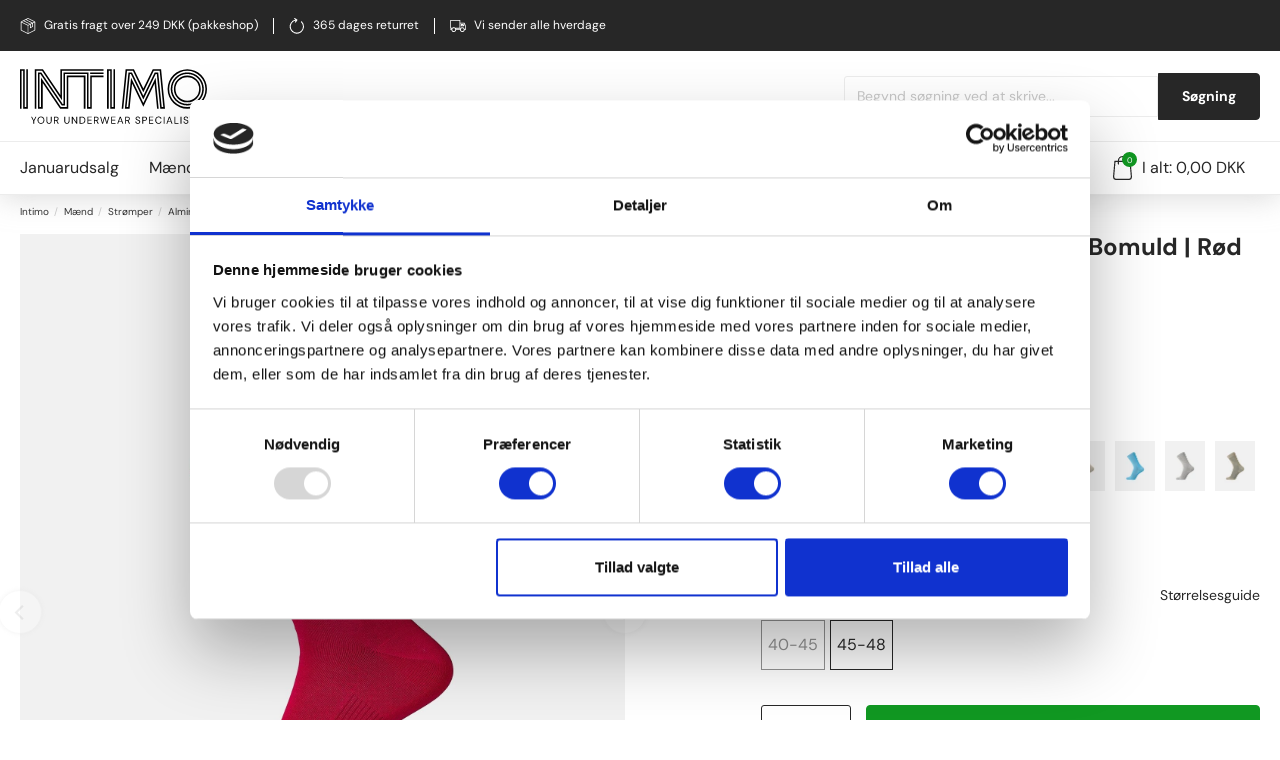

--- FILE ---
content_type: text/html; charset=UTF-8
request_url: https://intimo.dk/egtved-ventilated-sole-stroemper-bomuld-roed-562-5406
body_size: 17165
content:
<!DOCTYPE html><html lang="da"><head><script>
window.dataLayer = window.dataLayer || [];
window.dataLayer.push({
    "enable_consent_mode": true,
    "transport_url": "https://a.intimo.dk",
    "platform_ids": {
        "ga4": {
            "measurement_id": "G-BK231WBV4M"
        },
        "facebook": {
            "pixel_id": "119288895354554"
        }
    }
});
</script>
<meta charset="utf-8"><script data-cookieconsent="ignore">window.dataLayer = window.dataLayer || [];function gtag() {dataLayer.push(arguments)}gtag("consent", "default", {ad_storage: "denied",analytics_storage: "denied",functionality_storage: "denied",personalization_storage: "denied",security_storage: "granted",wait_for_update: 500});gtag("set", "ads_data_redaction", true);gtag("set", "url_passthrough", true);</script><script>window.dataLayer = window.dataLayer || [];window.dataLayer.push({'event': 'ShopOramaSettings','settings.Google.Analytics_Tracking_ID': 'UA-580652-1','settings.Google.Ads_Conversion_ID': '1068705475','settings.Google.Ads_Conversion_Label_Order': 'vJ1FCKe5goQDEMPNzP0D','settings.Google.Merchant_Center_ID': '135161629','settings.Google.Tag_Manager_Containder_ID': 'GTM-T677DKX','settings.Google.GA4_Measurement_ID': 'G-BK231WBV4M','settings.TikTok.Pixel_ID': 'C8TIFDQO6DGM34P1M2RG','settings.Klaviyo.PublicKey': 'T5XwJ2','settings.webshopName': 'JBS Textile Group A/S','settings.currencyCode': 'DKK'});</script><script>document.addEventListener("DOMContentLoaded", function (event) {window.dataLayer = window.dataLayer || [];window.dataLayer.push({ ecommerce: null });window.dataLayer.push({event: 'view_item',ecommerce: {items: [{item_id: '2353820',item_name: 'Strømper &quot;ventilated sole&quot; | Bomuld | Rød',affiliation: 'Intimo DK',currency: 'DKK',index: 0,item_brand: 'Egtved',item_category: 'Mænd',item_category2: 'Strømper herre',item_category3: 'Almindelige strømper til mænd',price: 80.00,quantity: 1}]}});});</script><script>document.addEventListener("DOMContentLoaded", function (event) {var formId = document.querySelector('#basket_form');var quantityId = document.querySelector('#qty');formId.addEventListener("submit", function(evt) {var variantList = document.getElementById('attributes');var variantName = variantList.options[variantList.selectedIndex].dataset.item_variant;window.dataLayer = window.dataLayer || [];window.dataLayer.push({ ecommerce: null });window.dataLayer.push({event: 'add_to_cart',ecommerce: {currency: 'DKK',value: 80.00 * quantityId.value,items: [{item_id: '2353820:' + variantList.value,item_variant: variantName,item_name: 'Strømper &quot;ventilated sole&quot; | Bomuld | Rød',affiliation: 'Intimo DK',currency: 'DKK',index: 0,item_brand: 'Egtved',item_category: 'Mænd',item_category2: 'Strømper herre',item_category3: 'Almindelige strømper til mænd',price: 80.00,quantity: quantityId.value}]}});});});</script><script data-cookieconsent="ignore">(function(w,d,s,l,i){w[l]=w[l]||[];w[l].push({'gtm.start':new Date().getTime(),event:'gtm.js'});var f=d.getElementsByTagName(s)[0],j=d.createElement(s),dl=l!='dataLayer'?'&l='+l:'';j.async=true;j.src='https://www.googletagmanager.com/gtm.js?id='+i+dl;f.parentNode.insertBefore(j,f);})(window,document,'script','dataLayer','GTM-T677DKX');</script><script id="Cookiebot" src="https://consent.cookiebot.com/uc.js" data-cbid="2eca49f9-22e9-4540-b5e4-87716285b288" data-blockingmode="auto" type="text/javascript"></script><title>Egtved strømper ventilated sole i bomuld rød komfort</title><meta name="description" content="Røde Egtved strømper med ventileret sål i blød bomuld. Trykaflastende og ideelle til daglig brug. Oplev komfort hele dagen – shop nu."><link rel="canonical" type="text/html" href="https://intimo.dk/egtved-ventilated-sole-stroemper-bomuld-roed-562-5406"/><meta name="generator" content="Shoporama"><meta name="viewport" content="width=device-width, initial-scale=1, maximum-scale=5"><link rel="stylesheet" href="https://intimo.dk/private_templates/6040/intimo/css/master.min.css?version=56"><link rel="icon" href="/favicon.png" type="image/x-icon" /><!-- Schema --><script type="application/ld+json">{"@context": "https://schema.org","@type": "Organization","name": "Intimo","url": "https://intimo.dk","logo": "/cache/1/9/7/8/0/8/4/fit-300x300x85.webp","sameAs": ["https://www.facebook.com/intimo.dk","https://www.instagram.com/intimo_dk/"]}</script><script type="application/ld+json">{"@context": "https://schema.org","@type": "WebSite","url": "https://intimo.dk","potentialAction": {"@type": "SearchAction","target": "https://intimo.dk/search?search={search_term_string}","query-input": "required name=search_term_string"}}</script><script type='application/ld+json'>{"@context": "https://schema.org/","@type": "Product","name": "Strømper &quot;ventilated sole&quot; | Bomuld | Rød","image": ["/cache/4/3/8/5/3/3/6/fit-592x740x85.webp"],"review": [{"@type": "Review","author": "Jan Sørensen","datePublished": "2025.02.16","reviewBody": "","reviewRating": {"@type": "Rating","bestRating": "5","ratingValue": "4","worstRating": "1"}},{"@type": "Review","author": "Esben Jensen","datePublished": "2023.05.28","reviewBody": "","reviewRating": {"@type": "Rating","bestRating": "5","ratingValue": "5","worstRating": "1"}},{"@type": "Review","author": "Hans Jørgen Boel Nielsen","datePublished": "2022.06.20","reviewBody": "","reviewRating": {"@type": "Rating","bestRating": "5","ratingValue": "5","worstRating": "1"}},{"@type": "Review","author": "Arne Markland","datePublished": "2021.12.11","reviewBody": "De bedste, har brugt dem i mange år","reviewRating": {"@type": "Rating","bestRating": "5","ratingValue": "5","worstRating": "1"}}],"aggregateRating": {"@type": "AggregateRating","ratingValue": "4.5","reviewCount": "4"},"description": "","sku": "0455530900001000562","mpn": "45-55309-0-562","gtin": "5701586712510","brand": {"@type": "Brand","name": "Egtved"},"offers": {"@type": "Offer","url": "https://intimo.dk/egtved-ventilated-sole-stroemper-bomuld-roed-562-5406","priceCurrency": "DKK","price": "80.00","availability": "https://schema.org/InStock","seller": {"@type": "Organization","name": "Intimo"}}}</script><!-- Open Graph --><meta property="og:title" content="Egtved strømper ventilated sole i bomuld rød komfort"/><meta property="og:description" content="Røde Egtved strømper med ventileret sål i blød bomuld. Trykaflastende og ideelle til daglig brug. Oplev komfort hele dagen – shop nu."/><meta property="og:type" content="product" /><meta property="og:price:amount" content="80.00" /><meta property="og:price:currency" content="DKK" /><meta property="og:availability" content="instock" /><meta property="og:url" content="https://intimo.dk/egtved-ventilated-sole-stroemper-bomuld-roed-562-5406" /><meta property="og:site_name" content="Intimo"/><meta property="og:image" content="https://intimo.dk/cache/4/3/8/5/3/3/6/fit-1200x630x85.webp"><link rel="preconnect" href="https://dev.visualwebsiteoptimizer.com" /><meta name="google-site-verification" content="kaN8_9l_6nQDPjXxhGiltYGA_qDRWaHBNMBvzKupjNA" />

<!-- Google Tag Manager -->
			<script data-cookieconsent="ignore">!function(){"use strict";function e(e){return function(e){for(var t=0,r=document.cookie.split(";");t<r.length;t++){var n=r[t].split("=");if(n[0].trim()===e)return n[1]}}(e)}function t(e){return localStorage.getItem(e)}function r(e){return window[e]}function n(e,t){var r=document.querySelector(e);return t?null==r?void 0:r.getAttribute(t):null==r?void 0:r.textContent}!function(o,i,a,c,u,l,s,v,d,f,g){var E,I,m,T;try{I=d&&(m=navigator.userAgent,(T=new RegExp("Version/([0-9._]+)(.*Mobile)?.*Safari.*").exec(m))&&parseFloat(T[1])>=16.4)?function(o,i,a){void 0===i&&(i="");var c={cookie:e,localStorage:t,jsVariable:r,cssSelector:n},u=Array.isArray(i)?i:[i];if(o&&c[o])for(var l=c[o],s=0,v=u;s<v.length;s++){var d=v[s],f=a?l(d,a):l(d);if(f)return f}else console.warn("invalid uid source",o)}(d,"cFPID",""):void 0}catch(e){console.error(e)}var _=o;_[c]=_[c]||[],_[c].push({"gtm.start":(new Date).getTime(),event:"gtm.js"});var p=i.getElementsByTagName(a)[0],A=I?"&bi="+encodeURIComponent(I):"",N=i.createElement(a),D=I?"kp"+v:v,R=!I&&s?s:"https://load.a.intimo.dk";N.async=!0,N.src=R+"/"+D+".js?id=GTM-WCC7NFH"+A,null===(E=p.parentNode)||void 0===E||E.insertBefore(N,p)}(window,document,"script","dataLayer",0,0,"https://load.a.intimo.dk","mfuxunby","cookie")}();</script>
			<!-- End Google Tag Manager -->

</head><body class=""><div class="js-navigation navigation__wrapper"><div class="navigation__top"><div class="container"><div class="navigation__top-inner"><div class="navigation__top-inner-col"><div class="navigation__top-col"><svg class="navigation__top-col-icon"><use xlink:href="/symbol/svg/sprite.symbol.svg#package"></use></svg>Gratis fragt over 249 DKK (pakkeshop)</div><div class="navigation__top-col"><svg class="navigation__top-col-icon"><use xlink:href="/symbol/svg/sprite.symbol.svg#returning"></use></svg>365 dages returret</div><div class="navigation__top-col"><svg class="navigation__top-col-icon"><use xlink:href="/symbol/svg/sprite.symbol.svg#delivery"></use></svg>Vi sender alle hverdage</div></div><div class="navigation__top-inner-col"><!-- TrustBox widget - Micro Combo --><div class="trustpilot-widget" data-locale="da-DK" data-template-id="5419b6ffb0d04a076446a9af" data-businessunit-id="469921c00000640005003eda" data-style-height="20px" data-style-width="100%" data-theme="dark" data-token="23d6ecc4-f10f-44ee-8997-fad785d6dbea"><a href="https://dk.trustpilot.com/review/www.intimo.dk" target="_blank" rel="noopener">Trustpilot</a></div><!-- End TrustBox widget --></div></div></div></div><div class="navigation__menu"><div class="container"><div class="navigation__row"><div class="navigation__logo-wrapper"><a href="/" title="Intimo"><svg class="navigation__logo"><use xlink:href="/symbol/svg/sprite.symbol.svg#logo"></use></svg></a></div><div class="navigation__mobile-icons"><a href="/search" title=""><svg class="navigation__search-icon"><use xlink:href="/symbol/svg/sprite.symbol.svg#search"></use></svg></a><a href="/user-sign-in" class="navigation__profile" aria-label="Sign in"><svg class="navigation__profile-icon"><use xlink:href="/symbol/svg/sprite.symbol.svg#profile"></use></svg></a><a href="/user-wishlists" class="navigation__profile" aria-label="Wishlist"><svg class="navigation__profile-icon"><use xlink:href="/symbol/svg/sprite.symbol.svg#heart"></use></svg></a><a href="/journal" class="navigation__profile" aria-label="Responsibility"><svg xmlns="http://www.w3.org/2000/svg" viewBox="0 0 113.09 98.95" width="24"><path fill="#119822" d="M113.09,37.96l-.5,1.13c-4.96,11.36-10.63,20.4-16.82,26.88-10.04,10.5-21.29,13.94-33.11,10.06l-.43-.14-.19.41c-2.63,6-4.53,13.04-5.81,21.53-.1.65-.64,1.12-1.37,1.12-.68-.03-1.22-.57-1.26-1.25-.66-11.97-2.94-23.42-6.79-34.01l-.11-.32h-.34c-13.48-.5-23.62-5.76-31-16.09C8.37,37.48,3.56,22.91.22,1.39l-.22-1.39,1.41.09c24.56,1.61,42.26,10.24,49.84,24.29,5.52,10.23,5.1,22.69-1.12,35.33-1.5-3.51-3.18-6.89-4.96-10.23-6.38-11.91-14.29-23.05-23.9-32.56,12.06,13.08,21.3,28.79,27.48,45.43.02.06.05.13.07.19v.02c2.91,7.92,4.96,16.31,6.11,24.95l.35,2.63.63-2.57c1.17-4.79,2.61-9.02,4.38-12.89,0-.01.01-.02.01-.02,4.15-8.35,10.96-15.58,18.42-21.18,3.01-2.29,6.52-4.45,9.83-6.25,1.71-.93,3.49-1.72,5.24-2.59-1.79.78-3.61,1.49-5.37,2.33-11.38,5.49-21.82,13.51-28.68,24.24-2.07-10.77-.52-19.83,4.53-26.35,5.5-7.08,14.99-10.98,26.72-10.98,6.63,0,13.87,1.27,20.93,3.68l1.17.4Z"/></svg></a><a class="navigation__basket" href="/basket"><svg class="navigation__basket-icon"><use xlink:href="/symbol/svg/sprite.symbol.svg#basket"></use></svg><span class="navigation__basket-count">0</span></a></div><button aria-label="Navigation" class="navigation__trigger js-navigation-trigger-mobile" type="button"><span class="navigation__trigger-icon"></span></button><form class="js-search navigation__search-form" action="https://intimo.dk/search"><div class="navigation__search-input"><input autocomplete="off" @focus="focusInput" v-model="query"  placeholder="Begynd søgning ved at skrive..." class="input" name="search" required /><button class="btn" type="submit">Søgning</button></div><div v-cloak v-if="searchOpen" @click="searchOpen = false" class="navigation__search-backdrop"></div><div v-cloak v-if="searchOpen" class="navigation__search-results"><div v-if="!results.length && !loading" class="navigation__search-no-results">0 Resultater</div><div v-for="result in results"><a :href="result.url" class="navigation__search-item"><img class="navigation__search-item-image" :src="result.thumbnail" :alt="result.name" /><div class="navigation__search-item-content"><strong>{{ result.name }}</strong><div v-if="result.sale_price"><div class="inner-product__price inner-product__price--before">{{ result.normal_price.toFixed(2) }}{{ result.currency }}</div><div class="inner-product__price inner-product__price--sale">{{ result.sale_price.toFixed(2) }}{{ result.currency }}</div></div><div class="inner-product__price" v-else>{{ result.price.toFixed(2) }}{{ result.currency }}</div></div></a></div></div></form></div></div></div><div class="navigation__mobile"><div class="container"><div class="navigation__menu-bottom"><ul class="navigation__list"><li><a class="navigation__item-link  " href="https://intimo.dk/tilbud" title="Januarudsalg">Januarudsalg</a></li><li><span class="navigation__item-link js-navigation-trigger-mega">Mænd<svg class="navigation__item-icon"><use xlink:href="/symbol/svg/sprite.symbol.svg#chevron-down"></use></svg></span><div class="navigation__mega"><div class="container"><div class="row"><div class="col-xs-12 col-md-2"><ul class="navigation__mega-list"><li><span class="navigation__mega-title">Undertøj</span></li><li><a class="navigation__mega-link" href="https://intimo.dk/undertoej-til-maend">Alt undertøj til mænd</a></li><li><a class="navigation__mega-link" href="https://intimo.dk/underbukser-til-maend">Underbukser</a></li><li><a class="navigation__mega-link" href="https://intimo.dk/long-johns-til-maend">Long Johns</a></li><li><a class="navigation__mega-link" href="https://intimo.dk/undertroejer-til-maend">Undertrøjer</a></li><li><a class="navigation__mega-link" href="https://intimo.dk/undertoej-store-stoerrelser">Undertøj i store størrelser</a></li><li><a class="navigation__mega-link" href="https://intimo.dk/absorbent-men">AbsorbTech</a></li></ul></div><div class="col-xs-12 col-md-2"><ul class="navigation__mega-list"><li><span class="navigation__mega-title">Strømper</span></li><li><a class="navigation__mega-link" href="https://intimo.dk/stroemper-til-maend">Alle strømper til mænd</a></li><li><a class="navigation__mega-link" href="https://intimo.dk/footies-til-maend">Footies</a></li><li><a class="navigation__mega-link" href="https://intimo.dk/no-show-stroemper-til-maend">No Show</a></li><li><a class="navigation__mega-link" href="https://intimo.dk/bambusstroemper-til-maend">Bambusstrømper</a></li><li><a class="navigation__mega-link" href="https://intimo.dk/uldstroemper-til-herre">Uldstrømper</a></li></ul></div><div class="col-xs-12 col-md-2"><ul class="navigation__mega-list"><li><span class="navigation__mega-title">Herretøj</span></li><li><a class="navigation__mega-link" href="https://intimo.dk/herretoej">Se alt herretøj</a></li><li><a class="navigation__mega-link" href="https://intimo.dk/t-shirts-til-maend">T-shirts</a></li><li><a class="navigation__mega-link" href="https://intimo.dk/sweatshirt-til-maend">Sweatshirts</a></li><li><a class="navigation__mega-link" href="https://intimo.dk/strik-til-maend">Strik</a></li><li><a class="navigation__mega-link" href="https://intimo.dk/hoodies-til-maend">Hoodies</a></li><li><a class="navigation__mega-link" href="https://intimo.dk/skjorter-til-maend">Skjorter</a></li><li><a class="navigation__mega-link" href="https://intimo.dk/jakker-til-maend">Jakker</a></li><li><a class="navigation__mega-link" href="https://intimo.dk/bukser">Bukser</a></li><li><a class="navigation__mega-link" href="https://intimo.dk/sweatpants-til-maend">Sweatpants</a></li><li><a class="navigation__mega-link" href="https://intimo.dk/shorts-til-herre">Shorts</a></li></ul></div><div class="col-xs-12 col-md-2"><ul class="navigation__mega-list"><li><span class="navigation__mega-title">Loungewear</span></li><li><a class="navigation__mega-link" href="https://intimo.dk/loungewear-til-maend">Alt loungewear til mænd</a></li><li><a class="navigation__mega-link" href="https://intimo.dk/pyjamas-til-maend">Pyjamas</a></li><li><a class="navigation__mega-link" href="https://intimo.dk/pyjamasbukser">Pyjamasbukser</a></li><li><a class="navigation__mega-link" href="https://intimo.dk/pyjamas-shorts">Pyjamasshorts</a></li><li><a class="navigation__mega-link" href="https://intimo.dk/morgenkaaber-til-maend">Morgenkåber</a></li></ul></div><div class="col-xs-12 col-md-2"><ul class="navigation__mega-list"><li><span class="navigation__mega-title">Tilbehør</span></li><li><a class="navigation__mega-link" href="https://intimo.dk/tilbehoer-til-maend">Alt tilbehør</a></li><li><a class="navigation__mega-link" href="https://intimo.dk/badebukser-til-maend">Badetøj</a></li><li><a class="navigation__mega-link" href="https://intimo.dk/caps-til-maend">Caps</a></li><li><a class="navigation__mega-link" href="https://intimo.dk/slips-til-maend">Slips</a></li><li><a class="navigation__mega-link" href="https://intimo.dk/butterfly">Butterfly</a></li><li><a class="navigation__mega-link" href="https://intimo.dk/herre-baelter">Bælter</a></li><li><a class="navigation__mega-link" href="https://intimo.dk/huer-til-maend">Huer</a></li><li><a class="navigation__mega-link" href="https://intimo.dk/halstoerklaeder-til-maend">Halstørklæder</a></li><li><a class="navigation__mega-link" href="https://intimo.dk/halsedisser-til-maend">Halsedisser</a></li></ul></div><div class="col-xs-12 col-md-2"><ul class="navigation__mega-list"><li><span class="navigation__mega-title">Bambus</span></li><li><a class="navigation__mega-link" href="https://intimo.dk/bambusundertoej-til-maend">Alt bambus til mænd</a></li><li><a class="navigation__mega-link" href="https://intimo.dk/bambus-undertrojer-til-maend">Bambus undertrøjer til mænd</a></li><li><a class="navigation__mega-link" href="https://intimo.dk/bambusunderbukser-til-maend">Bambusunderbukser til mænd</a></li><li><a class="navigation__mega-link" href="https://intimo.dk/bambusstroemper-til-maend">Bambusstrømper til mænd</a></li><li><a class="navigation__mega-link" href="https://intimo.dk/bambus-loungewear-til-maend">Bambustøj til mænd</a></li><li><a class="navigation__mega-link" href="https://intimo.dk/bambus-t-shirts-til-maend">Bambus T-shirts til mænd</a></li></ul></div></div></div></div></li><li><span class="navigation__item-link js-navigation-trigger-mega">Kvinder<svg class="navigation__item-icon"><use xlink:href="/symbol/svg/sprite.symbol.svg#chevron-down"></use></svg></span><div class="navigation__mega"><div class="container"><div class="row"><div class="col-xs-12 col-md-2"><ul class="navigation__mega-list"><li><span class="navigation__mega-title">Undertøj</span></li><li><a class="navigation__mega-link" href="https://intimo.dk/undertoej-til-kvinder">Alt undertøj til kvinder</a></li><li><a class="navigation__mega-link" href="https://intimo.dk/trusser-til-kvinder">Trusser</a></li><li><a class="navigation__mega-link" href="https://intimo.dk/undertroejer-til-kvinder">Undertrøjer</a></li><li><a class="navigation__mega-link" href="https://intimo.dk/bh-toppe-til-kvinder">BH-toppe</a></li><li><a class="navigation__mega-link" href="https://intimo.dk/lange-underbukser-til-kvinder">Lange underbukser</a></li><li><a class="navigation__mega-link" href="https://intimo.dk/absorbent-trusser">AbsorbTech</a></li></ul></div><div class="col-xs-12 col-md-2"><ul class="navigation__mega-list"><li><span class="navigation__mega-title">Kvindetøj</span></li><li><a class="navigation__mega-link" href="https://intimo.dk/kvindetoej">Alt kvindetøj</a></li><li><a class="navigation__mega-link" href="https://intimo.dk/t-shirts-til-kvinder">T-shirts</a></li><li><a class="navigation__mega-link" href="https://intimo.dk/bluser-til-kvinder">Bluser</a></li><li><a class="navigation__mega-link" href="https://intimo.dk/sweatshirts-til-kvinder">Sweatshirts</a></li><li><a class="navigation__mega-link" href="https://intimo.dk/hoodies-til-kvinder">Hoodies</a></li><li><a class="navigation__mega-link" href="https://intimo.dk/shorts-til-kvinder">Shorts</a></li><li><a class="navigation__mega-link" href="https://intimo.dk/bukser-til-kvinder">Bukser</a></li><li><a class="navigation__mega-link" href="https://intimo.dk/kjoler">Kjoler</a></li><li><a class="navigation__mega-link" href="https://intimo.dk/jakker-til-kvinder">Jakker</a></li></ul></div><div class="col-xs-12 col-md-2"><ul class="navigation__mega-list"><li><span class="navigation__mega-title">Strømper</span></li><li><a class="navigation__mega-link" href="https://intimo.dk/stroemper-til-kvinder">Alle strømper til kvinder</a></li><li><a class="navigation__mega-link" href="https://intimo.dk/ankelstroemper-til-kvinder">Almindelige</a></li><li><a class="navigation__mega-link" href="https://intimo.dk/footies-til-kvinder">Footies</a></li><li><a class="navigation__mega-link" href="https://intimo.dk/no-show-stroemper-til-kvinder">No show</a></li><li><a class="navigation__mega-link" href="https://intimo.dk/uldstroemper-til-kvinder">Uldstrømper</a></li></ul></div><div class="col-xs-12 col-md-2"><ul class="navigation__mega-list"><li><span class="navigation__mega-title">Strømpebukser</span></li><li><a class="navigation__mega-link" href="https://intimo.dk/stroempebukser-til-kvinder">Alle strømpebukser</a></li><li><a class="navigation__mega-link" href="https://intimo.dk/almindelige-stroempebukser">Strømpebukser</a></li><li><a class="navigation__mega-link" href="https://intimo.dk/leggings">Leggings</a></li><li><a class="navigation__mega-link" href="https://intimo.dk/3-4-leggings">3/4 leggings</a></li><li><a class="navigation__mega-link" href="https://intimo.dk/indershorts">Indershorts</a></li></ul></div><div class="col-xs-12 col-md-2"><ul class="navigation__mega-list"><li><span class="navigation__mega-title">Shapewear</span></li><li><a class="navigation__mega-link" href="https://intimo.dk/shapewear-til-kvinder">Alt Shapewear</a></li><li><a class="navigation__mega-link" href="https://intimo.dk/shapewear-stroempebukser">Shapewear strømpebukser</a></li><li><a class="navigation__mega-link" href="https://intimo.dk/shapewear-toppe">Shapewear toppe</a></li><li><a class="navigation__mega-link" href="https://intimo.dk/shapewear-underdele">Shapewear underdele</a></li><li><a class="navigation__mega-link" href="https://intimo.dk/shapewear-bodystocking">Shapewear bodystocking</a></li></ul></div><div class="col-xs-12 col-md-2"><ul class="navigation__mega-list"><li><span class="navigation__mega-title">Tilbehør</span></li><li><a class="navigation__mega-link" href="https://intimo.dk/tilbehoer-til-kvinder">Alt tilbehør</a></li><li><a class="navigation__mega-link" href="https://intimo.dk/caps-til-kvinder">Caps</a></li><li><a class="navigation__mega-link" href="https://intimo.dk/halstoerklaeder-til-kvinder">Halstørklæder</a></li><li><a class="navigation__mega-link" href="https://intimo.dk/handsker-til-kvinder">Handsker</a></li><li><a class="navigation__mega-link" href="https://intimo.dk/huer-til-kvinder">Huer</a></li><li><a class="navigation__mega-link" href="https://intimo.dk/pandebaand-til-kvinder">Pandebånd</a></li><li><a class="navigation__mega-link" href="https://intimo.dk/tote-bags">Tote bags</a></li></ul></div><div class="col-xs-12 col-md-2"><ul class="navigation__mega-list"><li><span class="navigation__mega-title">Nattøj</span></li><li><a class="navigation__mega-link" href="https://intimo.dk/nattoej-til-kvinder">Alt nattøj til kvinder</a></li><li><a class="navigation__mega-link" href="https://intimo.dk/pyjamas-til-kvinder">Alt i pyjamas</a></li><li><a class="navigation__mega-link" href="https://intimo.dk/natkjoler">Natkjoler</a></li><li><a class="navigation__mega-link" href="https://intimo.dk/nattroejer-til-kvinder">Nattrøjer</a></li><li><a class="navigation__mega-link" href="https://intimo.dk/big-shirts-til-kvinder">Big shirts</a></li><li><a class="navigation__mega-link" href="https://intimo.dk/kaaber-til-kvinder">Morgenkåber</a></li></ul></div><div class="col-xs-12 col-md-2"><ul class="navigation__mega-list"><li><span class="navigation__mega-title">Bambus</span></li><li><a class="navigation__mega-link" href="https://intimo.dk/alt-bambus-til-kvinder">Alt bambus til kvinder</a></li><li><a class="navigation__mega-link" href="https://intimo.dk/bambus-undertroejer-til-kvinder">Bambus undertrøjer til kvinder</a></li><li><a class="navigation__mega-link" href="https://intimo.dk/bambus-trusser">Bambus trusser til kvinder</a></li><li><a class="navigation__mega-link" href="https://intimo.dk/bambusstroemper-til-kvinder">Bambusstrømper til kvinder</a></li><li><a class="navigation__mega-link" href="https://intimo.dk/bambus-toej-til-kvinder">Bambustøj til kvinder</a></li><li><a class="navigation__mega-link" href="https://intimo.dk/bambus-t-shirts-til-kvinder">Bambus t-shirts til kvinder</a></li></ul></div></div></div></div></li><li><span class="navigation__item-link js-navigation-trigger-mega">Børn<svg class="navigation__item-icon"><use xlink:href="/symbol/svg/sprite.symbol.svg#chevron-down"></use></svg></span><div class="navigation__mega"><div class="container"><div class="row"><div class="col-xs-12 col-md-2"><ul class="navigation__mega-list"><li><span class="navigation__mega-title">Baby</span></li><li><a class="navigation__mega-link" href="https://intimo.dk/baby">Alt til baby</a></li><li><a class="navigation__mega-link" href="https://intimo.dk/bodystockings-til-baby">Bodystockings</a></li><li><a class="navigation__mega-link" href="https://intimo.dk/bluser-og-sweatshirts-til-baby">Bluser</a></li><li><a class="navigation__mega-link" href="https://intimo.dk/sweatshirts-til-baby">Sweatshirts</a></li><li><a class="navigation__mega-link" href="https://intimo.dk/leggings-til-baby">Leggings</a></li><li><a class="navigation__mega-link" href="https://intimo.dk/bukser-til-baby">Bukser</a></li><li><a class="navigation__mega-link" href="https://intimo.dk/huer-til-baby">Huer</a></li><li><a class="navigation__mega-link" href="https://intimo.dk/multipack-baby">Multipacks til baby</a></li></ul></div><div class="col-xs-12 col-md-2"><ul class="navigation__mega-list"><li><span class="navigation__mega-title">Mærker til baby</span></li><li><a class="navigation__mega-link" href="https://intimo.dk/jbs-of-denmark-til-baby">JBS of Denmark til baby</a></li><li><a class="navigation__mega-link" href="https://intimo.dk/smaa-rollinger">Små Rollinger</a></li></ul></div><div class="col-xs-12 col-md-2"><ul class="navigation__mega-list"><li><span class="navigation__mega-title">Drenge</span></li><li><a class="navigation__mega-link" href="https://intimo.dk/drenge">Alt til drenge</a></li><li><a class="navigation__mega-link" href="https://intimo.dk/undertoej-til-drenge">Undertøj</a></li><li><a class="navigation__mega-link" href="https://intimo.dk/underbukser-til-drenge">Underbukser</a></li><li><a class="navigation__mega-link" href="https://intimo.dk/undertroejer-til-drenge">Undertrøjer</a></li><li><a class="navigation__mega-link" href="https://intimo.dk/bukser-til-drenge">Bukser</a></li><li><a class="navigation__mega-link" href="https://intimo.dk/stroemper-til-drenge">Strømper</a></li><li><a class="navigation__mega-link" href="https://intimo.dk/homewear-til-drenge">Homewear</a></li><li><a class="navigation__mega-link" href="https://intimo.dk/overtoej-til-drenge">Overtøj</a></li><li><a class="navigation__mega-link" href="https://intimo.dk/multipack-dreng">Multipacks til dreng</a></li></ul></div><div class="col-xs-12 col-md-2"><ul class="navigation__mega-list"><li><span class="navigation__mega-title">Mærker til drenge</span></li><li><a class="navigation__mega-link" href="https://intimo.dk/claudio-undertoej-til-drenge">Claudio</a></li><li><a class="navigation__mega-link" href="https://intimo.dk/cr7-underwear-til-drenge">CR7</a></li><li><a class="navigation__mega-link" href="https://intimo.dk/jbs-undertoej-til-drenge">JBS</a></li><li><a class="navigation__mega-link" href="https://intimo.dk/jbs-of-denmark-til-drenge">JBS of Denmark</a></li><li><a class="navigation__mega-link" href="https://intimo.dk/marathon-undertoej-til-drenge">Marathon</a></li><li><a class="navigation__mega-link" href="https://intimo.dk/tumble-n-dry-til-drenge">Tumble n&#039; Dry</a></li></ul></div><div class="col-xs-12 col-md-2"><ul class="navigation__mega-list"><li><span class="navigation__mega-title">Piger</span></li><li><a class="navigation__mega-link" href="https://intimo.dk/piger">Alt til piger</a></li><li><a class="navigation__mega-link" href="https://intimo.dk/undertoej-til-piger">Undertøj</a></li><li><a class="navigation__mega-link" href="https://intimo.dk/undertroejer-til-piger">Undertrøjer</a></li><li><a class="navigation__mega-link" href="https://intimo.dk/homewear-til-piger">Homewear</a></li><li><a class="navigation__mega-link" href="https://intimo.dk/bukser-kjoler-til-piger">Bukser/Kjoler</a></li><li><a class="navigation__mega-link" href="https://intimo.dk/overtoej-til-piger">Overtøj</a></li><li><a class="navigation__mega-link" href="https://intimo.dk/multipack-pige">Multipacks til piger</a></li></ul></div><div class="col-xs-12 col-md-2"><ul class="navigation__mega-list"><li><span class="navigation__mega-title">Mærker til piger</span></li><li><a class="navigation__mega-link" href="https://intimo.dk/decoy-undertoej-til-piger">Decoy</a></li><li><a class="navigation__mega-link" href="https://intimo.dk/jbs-of-denmark-til-piger">JBS of Denmark</a></li><li><a class="navigation__mega-link" href="https://intimo.dk/marathon-woman-til-piger">Marathon</a></li><li><a class="navigation__mega-link" href="https://intimo.dk/tumble-n-dry-til-piger">Tumble n&#039; Dry</a></li></ul></div></div></div></div></li><li><span class="navigation__item-link js-navigation-trigger-mega">Mærker<svg class="navigation__item-icon"><use xlink:href="/symbol/svg/sprite.symbol.svg#chevron-down"></use></svg></span><div class="navigation__mega"><div class="container"><div class="row"><div class="col-xs-12 col-md-2"><ul class="navigation__mega-list"><li><span class="navigation__mega-title">Claudio</span></li><li><a class="navigation__mega-link" href="https://intimo.dk/claudio">Se alt Claudio</a></li><li><a class="navigation__mega-link" href="https://intimo.dk/claudio-undertoej-til-maend">Undertøj</a></li><li><a class="navigation__mega-link" href="https://intimo.dk/claudio-t-shirts-til-maend">T-shirts</a></li><li><a class="navigation__mega-link" href="https://intimo.dk/claudio-stroemper">Strømper</a></li><li><a class="navigation__mega-link" href="https://intimo.dk/claudio-undertoej-til-drenge">Drenge 3-12 år</a></li></ul></div><div class="col-xs-12 col-md-2"><ul class="navigation__mega-list"><li><span class="navigation__mega-title">Connexion Tie</span></li><li><a class="navigation__mega-link" href="https://intimo.dk/connexion-tie">Se alt Connexion Tie</a></li><li><a class="navigation__mega-link" href="https://intimo.dk/connexion-tie-baelter">Bælter</a></li><li><a class="navigation__mega-link" href="https://intimo.dk/connexion-tie-halstoerklaeder">Halstørklæder</a></li><li><a class="navigation__mega-link" href="https://intimo.dk/connexion-tie-slips-butterfly">Slips &amp; butterfly</a></li><li><a class="navigation__mega-link" href="https://intimo.dk/connexion-tie-huer-kasketter">Huer &amp; kasketter</a></li></ul></div><div class="col-xs-12 col-md-2"><ul class="navigation__mega-list"><li><span class="navigation__mega-title">CR7 underwear</span></li><li><a class="navigation__mega-link" href="https://intimo.dk/cr7-underwear">Se alt CR7 undertøj</a></li><li><a class="navigation__mega-link" href="https://intimo.dk/cr7-underwear-tights-boxershorts-til-maend">CR7 underbukser til mænd</a></li><li><a class="navigation__mega-link" href="https://intimo.dk/cr7-underwear-stroemper-til-maend">CR7 strømper til mænd</a></li><li><a class="navigation__mega-link" href="https://intimo.dk/cr7-underwear-til-drenge">CR7 tøj til børn</a></li></ul></div><div class="col-xs-12 col-md-2"><ul class="navigation__mega-list"><li><span class="navigation__mega-title">Decoy</span></li><li><a class="navigation__mega-link" href="https://intimo.dk/decoy">Se alt Decoy</a></li><li><a class="navigation__mega-link" href="https://intimo.dk/decoy-toppe-til-kvinder">Decoy toppe</a></li><li><a class="navigation__mega-link" href="https://intimo.dk/decoy-trusser-til-kvinder">Decoy trusser</a></li><li><a class="navigation__mega-link" href="https://intimo.dk/decoy-stroempebukser">Decoy Strømpebukser</a></li><li><a class="navigation__mega-link" href="https://intimo.dk/decoy-leggings-til-kvinder">Decoy leggings</a></li><li><a class="navigation__mega-link" href="https://intimo.dk/decoy-shapewear">Decoy shapewear</a></li><li><a class="navigation__mega-link" href="https://intimo.dk/decoy-stroemper-til-kvinder">Decoy strømper</a></li><li><a class="navigation__mega-link" href="https://intimo.dk/decoy-nattoej">Decoy Nattøj</a></li><li><a class="navigation__mega-link" href="https://intimo.dk/decoy-stroemper-og-leggings">Strømper &amp; Leggings</a></li><li><a class="navigation__mega-link" href="https://intimo.dk/decoy-undertoej-til-kvinder">Undertøj &amp; Toppe</a></li><li><a class="navigation__mega-link" href="https://intimo.dk/decoy-undertoej-til-piger">Piger 3-12 år</a></li></ul></div><div class="col-xs-12 col-md-2"><ul class="navigation__mega-list"><li><span class="navigation__mega-title">Dovre</span></li><li><a class="navigation__mega-link" href="https://intimo.dk/dovre">Se alt Dovre</a></li><li><a class="navigation__mega-link" href="https://intimo.dk/dovre-women">Dovre Women</a></li><li><a class="navigation__mega-link" href="https://intimo.dk/dovre-nyeste-kollektion">Nyeste kollektion</a></li><li><a class="navigation__mega-link" href="https://intimo.dk/undertoej-dovre">Undertøj</a></li><li><a class="navigation__mega-link" href="https://intimo.dk/dovre-t-shirts-til-maend">T-shirts</a></li><li><a class="navigation__mega-link" href="https://intimo.dk/tilbehoer-dovre">Tilbehør</a></li></ul></div><div class="col-xs-12 col-md-2"><ul class="navigation__mega-list"><li><span class="navigation__mega-title">Egtved</span></li><li><a class="navigation__mega-link" href="https://intimo.dk/egtved">Se alt Egtved</a></li><li><a class="navigation__mega-link" href="https://intimo.dk/klassiske-stroemper-til-maend">Klassiske strømper</a></li><li><a class="navigation__mega-link" href="https://intimo.dk/egtved-bambusstroemper-til-maend">Bambusstrømper</a></li><li><a class="navigation__mega-link" href="https://intimo.dk/egtved-uldstroemper-til-maend">Uldstrømper</a></li></ul></div><div class="col-xs-12 col-md-2"><ul class="navigation__mega-list"><li><span class="navigation__mega-title">Hype the detail</span></li><li><a class="navigation__mega-link" href="https://intimo.dk/hype-the-detail">Se alt Hype the detail</a></li><li><a class="navigation__mega-link" href="https://intimo.dk/hype-the-detail-nyheder">Nyheder fra Hype</a></li><li><a class="navigation__mega-link" href="https://intimo.dk/hype-the-detail-stroempebukser">Strømpebukser</a></li><li><a class="navigation__mega-link" href="https://intimo.dk/hype-the-detail-stroemper">Strømper</a></li><li><a class="navigation__mega-link" href="https://intimo.dk/hype-the-detail-leggins-og-shorts-til-kvinder">Leggings &amp; shorts</a></li><li><a class="navigation__mega-link" href="https://intimo.dk/hype-the-detail-bluse">Bluser</a></li><li><a class="navigation__mega-link" href="https://intimo.dk/hype-the-detail-mesh">Mesh</a></li><li><a class="navigation__mega-link" href="https://intimo.dk/hype-the-detail-tilbud">Tilbud</a></li></ul></div><div class="col-xs-12 col-md-2"><ul class="navigation__mega-list"><li><span class="navigation__mega-title">JBS</span></li><li><a class="navigation__mega-link" href="https://intimo.dk/jbs">Se alt JBS</a></li><li><a class="navigation__mega-link" href="https://intimo.dk/jbs-undertoej">Undertøj</a></li><li><a class="navigation__mega-link" href="https://intimo.dk/jbs-stroemper">Strømper</a></li><li><a class="navigation__mega-link" href="https://intimo.dk/jbs-pyjamas-og-kaaber">Nattøj</a></li><li><a class="navigation__mega-link" href="https://intimo.dk/jbs-badebukser">JBS badebukser</a></li><li><a class="navigation__mega-link" href="https://intimo.dk/jbs-bambus">JBS bambus</a></li><li><a class="navigation__mega-link" href="https://intimo.dk/jbs-til-drenge">JBS til drenge</a></li><li><a class="navigation__mega-link" href="https://intimo.dk/jbs-x-mnc">JBS x Mads Nørgaard Copenhagen</a></li></ul></div><div class="col-xs-12 col-md-2"><ul class="navigation__mega-list"><li><span class="navigation__mega-title">JBS of Denmark</span></li><li><a class="navigation__mega-link" href="https://intimo.dk/jbs-of-denmark">Se alt JBS of Denmark</a></li><li><a class="navigation__mega-link" href="https://intimo.dk/jbs-of-denmark-nyeste-kollektion">Nyeste kollektion</a></li><li><a class="navigation__mega-link" href="https://intimo.dk/jbs-of-denmark-unisex">Unisex</a></li><li><a class="navigation__mega-link" href="https://intimo.dk/jbs-of-denmark-til-maend">Til mænd</a></li><li><a class="navigation__mega-link" href="https://intimo.dk/jbs-of-denmark-til-kvinder">Til kvinder</a></li><li><a class="navigation__mega-link" href="https://intimo.dk/jbs-of-denmark-til-baby">Til baby</a></li><li><a class="navigation__mega-link" href="https://intimo.dk/jbs-of-denmark-til-piger">Til piger</a></li><li><a class="navigation__mega-link" href="https://intimo.dk/jbs-of-denmark-til-drenge">Til drenge</a></li></ul></div><div class="col-xs-12 col-md-2"><ul class="navigation__mega-list"><li><span class="navigation__mega-title">Marathon</span></li><li><a class="navigation__mega-link" href="https://intimo.dk/marathon">Se alt Marathon</a></li><li><a class="navigation__mega-link" href="https://intimo.dk/marathon-kids">Se alt Marathon kids</a></li><li><a class="navigation__mega-link" href="https://intimo.dk/marathon-underbukser">Marathon underbukser</a></li><li><a class="navigation__mega-link" href="https://intimo.dk/marathon-undertoej-til-maend">Til mænd</a></li><li><a class="navigation__mega-link" href="https://intimo.dk/marathon-woman">Til kvinder</a></li><li><a class="navigation__mega-link" href="https://intimo.dk/marathon-undertoej-til-drenge">Til drenge</a></li><li><a class="navigation__mega-link" href="https://intimo.dk/marathon-woman-til-piger">Til piger</a></li></ul></div><div class="col-xs-12 col-md-2"><ul class="navigation__mega-list"><li><span class="navigation__mega-title">Marathon Woman</span></li><li><a class="navigation__mega-link" href="https://intimo.dk/marathon-woman">Se alt Marathon Woman</a></li><li><a class="navigation__mega-link" href="https://intimo.dk/marathon">Se alt Marathon</a></li><li><a class="navigation__mega-link" href="https://intimo.dk/marathon-woman-trusser">Trusser</a></li><li><a class="navigation__mega-link" href="https://intimo.dk/toppe-fra-marathon-woman">Toppe</a></li><li><a class="navigation__mega-link" href="https://intimo.dk/marathon-woman-til-piger">Til piger</a></li><li><a class="navigation__mega-link" href="https://intimo.dk/marathon-undertoej-til-drenge">Til drenge</a></li></ul></div><div class="col-xs-12 col-md-2"><ul class="navigation__mega-list"><li><span class="navigation__mega-title">Olympia</span></li><li><a class="navigation__mega-link" href="https://intimo.dk/olympia">Se alt Olympia</a></li><li><a class="navigation__mega-link" href="https://intimo.dk/olympia-briefs-underbukser-til-maend">Briefs underbukser</a></li><li><a class="navigation__mega-link" href="https://intimo.dk/olympia-tights-boxershorts-til-maend">Tights boxershorts</a></li><li><a class="navigation__mega-link" href="https://intimo.dk/olympia-lange-underbukser">Lange underbukser</a></li><li><a class="navigation__mega-link" href="https://intimo.dk/olympia-undertroejer-til-maend">Undertrøjer</a></li></ul></div><div class="col-xs-12 col-md-2"><ul class="navigation__mega-list"><li><span class="navigation__mega-title">Proactive</span></li><li><a class="navigation__mega-link" href="https://intimo.dk/proactive">Se alt Proactive</a></li><li><a class="navigation__mega-link" href="https://intimo.dk/proactive-undertoej-til-maend">Undertøj</a></li><li><a class="navigation__mega-link" href="https://intimo.dk/proactive-stroemper-til-maend">Strømper</a></li><li><a class="navigation__mega-link" href="https://intimo.dk/proactive-arbejdstoej-til-herrer">Arbejdstøj</a></li><li><a class="navigation__mega-link" href="https://intimo.dk/proactive-jakker-til-maend">Jakker</a></li></ul></div><div class="col-xs-12 col-md-2"><ul class="navigation__mega-list"><li><span class="navigation__mega-title">Resteröds</span></li><li><a class="navigation__mega-link" href="https://intimo.dk/resterods">Se alt Resteröds</a></li><li><a class="navigation__mega-link" href="https://intimo.dk/resterods-nyeste-kollektion">Nyeste kollektion</a></li><li><a class="navigation__mega-link" href="https://intimo.dk/resterods-undertoej">Undertøj</a></li><li><a class="navigation__mega-link" href="https://intimo.dk/resterods-stroemper">Strømper</a></li><li><a class="navigation__mega-link" href="https://intimo.dk/resterods-homewear">Herretøj</a></li></ul></div><div class="col-xs-12 col-md-2"><ul class="navigation__mega-list"><li><span class="navigation__mega-title">Små Rollinger</span></li><li><a class="navigation__mega-link" href="https://intimo.dk/smaa-rollinger">Se alt Små Rollinger</a></li><li><a class="navigation__mega-link" href="https://intimo.dk/smaa-rollinger-bodystockings">Bodystockings</a></li><li><a class="navigation__mega-link" href="https://intimo.dk/smaa-rollinger-leggings-bukser">Leggings &amp; Bukser</a></li><li><a class="navigation__mega-link" href="https://intimo.dk/smaa-rollinger-tilbehoer">Tilbehør</a></li></ul></div><div class="col-xs-12 col-md-2"><ul class="navigation__mega-list"><li><span class="navigation__mega-title">Tumble 'n Dry</span></li><li><a class="navigation__mega-link" href="https://intimo.dk/tumble-n-dry-til-drenge">Tumble &#039;n Dry til drenge</a></li><li><a class="navigation__mega-link" href="https://intimo.dk/tumble-n-dry-til-piger">Tumble &#039;n Dry til piger</a></li></ul></div></div></div></div></li><li><span class="navigation__item-link js-navigation-trigger-mega">Kollektioner<svg class="navigation__item-icon"><use xlink:href="/symbol/svg/sprite.symbol.svg#chevron-down"></use></svg></span><div class="navigation__mega"><div class="container"><div class="row"><div class="col-xs-12 col-md-2"><ul class="navigation__mega-list"><li><span class="navigation__mega-title">Bambus</span></li><li><a class="navigation__mega-link" href="https://intimo.dk/toej-i-oekologisk-bambus">Tøj i økologisk bambusviskose</a></li><li><a class="navigation__mega-link" href="https://intimo.dk/bambustoej">Se alt bambustøj</a></li><li><a class="navigation__mega-link" href="https://intimo.dk/bambus-undertoej">Bambus undertøj</a></li><li><a class="navigation__mega-link" href="https://intimo.dk/bambus-underdele">Bambus underdele</a></li><li><a class="navigation__mega-link" href="https://intimo.dk/bambus-undertroejer">Bambus undertrøjer</a></li><li><a class="navigation__mega-link" href="https://intimo.dk/bambus-stroemper">Bambusstrømper</a></li><li><a class="navigation__mega-link" href="https://intimo.dk/bambus-t-shirts">Bambus t-shirts</a></li></ul></div><div class="col-xs-12 col-md-2"><ul class="navigation__mega-list"><li><span class="navigation__mega-title">Uld</span></li><li><a class="navigation__mega-link" href="https://intimo.dk/oekologisk-uld-produkter">Tøj i økologisk uld</a></li><li><a class="navigation__mega-link" href="https://intimo.dk/uld-undertoej">Se alt uldtøj</a></li><li><a class="navigation__mega-link" href="https://intimo.dk/uldunderdele">Uldunderdele</a></li><li><a class="navigation__mega-link" href="https://intimo.dk/uldundertroejer">Uldundertrøjer</a></li><li><a class="navigation__mega-link" href="https://intimo.dk/uldstroemper">Uldstrømper</a></li><li><a class="navigation__mega-link" href="https://intimo.dk/t-shirts-i-uld">T-shirts i uld</a></li><li><a class="navigation__mega-link" href="https://intimo.dk/uld-overtoej">Huer, handsker m.m</a></li></ul></div><div class="col-xs-12 col-md-2"><ul class="navigation__mega-list"><li><span class="navigation__mega-title">Bomuld</span></li><li><a class="navigation__mega-link" href="https://intimo.dk/oekologisk-bomuld">Tøj i økologisk bomuld</a></li><li><a class="navigation__mega-link" href="https://intimo.dk/alt-toej-i-bomulds">Alt tøj i bomuld</a></li><li><a class="navigation__mega-link" href="https://intimo.dk/underdele-i-bomuld">Underdele i bomuld</a></li><li><a class="navigation__mega-link" href="https://intimo.dk/undertroejer-i-bomuld">Undertrøjer i bomuld</a></li><li><a class="navigation__mega-link" href="https://intimo.dk/bomuldsstroemper-alle">Bomuldsstrømper</a></li><li><a class="navigation__mega-link" href="https://intimo.dk/t-shirts-i-bomuld">T-shirts i bomuld</a></li></ul></div><div class="col-xs-12 col-md-2"><ul class="navigation__mega-list"><li><span class="navigation__mega-title">Polyester</span></li><li><a class="navigation__mega-link" href="https://intimo.dk/genanvendt-polyester">Tøj i genanvendt polyester</a></li><li><a class="navigation__mega-link" href="https://intimo.dk/polyester">Alt tøj i polyester</a></li><li><a class="navigation__mega-link" href="https://intimo.dk/underdele-i-polyester">Underdele i polyester</a></li><li><a class="navigation__mega-link" href="https://intimo.dk/stroemper-stroempebukser-i-polyester">Strømper/strømpebukser i polyester</a></li><li><a class="navigation__mega-link" href="https://intimo.dk/nattoej-i-polyester">Nattøj i polyester</a></li><li><a class="navigation__mega-link" href="https://intimo.dk/jakker-veste-i-polyester">Jakker/veste i polyester</a></li></ul></div><div class="col-xs-12 col-md-2"><ul class="navigation__mega-list"><li><span class="navigation__mega-title">Multipack - Mænd</span></li><li><a class="navigation__mega-link" href="https://intimo.dk/multipack-maend">Multipacks - Alle</a></li><li><a class="navigation__mega-link" href="https://intimo.dk/multipack-undertoej-maend">Multipack - Undertøj</a></li><li><a class="navigation__mega-link" href="https://intimo.dk/multipack-underbukser-herre">Multipack - Underbukser</a></li><li><a class="navigation__mega-link" href="https://intimo.dk/multipack-stroemper-maend">Multipack - Strømper</a></li><li><a class="navigation__mega-link" href="https://intimo.dk/multipack-t-shirts-maend">Multipack - T-shirts</a></li><li><a class="navigation__mega-link" href="https://intimo.dk/multipack-undertroejer-maend">Multipack - Undertrøjer</a></li></ul></div><div class="col-xs-12 col-md-2"><ul class="navigation__mega-list"><li><span class="navigation__mega-title">Multipack - Kvinder</span></li><li><a class="navigation__mega-link" href="https://intimo.dk/multipack-kvinder">Multipack - Alle</a></li><li><a class="navigation__mega-link" href="https://intimo.dk/multipack-undertoej-kvinder">Multipack - Undertøj</a></li><li><a class="navigation__mega-link" href="https://intimo.dk/multipack-trusser-kvinder">Multipack - Trusser</a></li><li><a class="navigation__mega-link" href="https://intimo.dk/multipack-t-shirts-kvinder">Multipack - T-shirts</a></li><li><a class="navigation__mega-link" href="https://intimo.dk/multipack-undertroejer-kvinder">Multipack - Undertrøjer</a></li><li><a class="navigation__mega-link" href="https://intimo.dk/multipack-stroempebukser">Multipack - Strømpebukser</a></li></ul></div></div></div></div></li><li><span class="navigation__item-link js-navigation-trigger-mega">Outlet<svg class="navigation__item-icon"><use xlink:href="/symbol/svg/sprite.symbol.svg#chevron-down"></use></svg></span><div class="navigation__mega"><div class="container"><div class="row"><div class="col-xs-12 col-md-2"><ul class="navigation__mega-list"><li><a class="navigation__mega-title" href="/outlet-maend">Outlet mænd</a></li><li><a class="navigation__mega-link" href="https://intimo.dk/outlet-undertoej-til-maend">Undertøj</a></li><li><a class="navigation__mega-link" href="https://intimo.dk/outlet-stroemper-til-maend">Strømper</a></li><li><a class="navigation__mega-link" href="https://intimo.dk/outlet-herretoej">Herretøj</a></li><li><a class="navigation__mega-link" href="https://intimo.dk/outlet-loungewear-til-maend">Loungewear</a></li><li><a class="navigation__mega-link" href="https://intimo.dk/outlet-jakker-til-maend">Jakker</a></li></ul></div><div class="col-xs-12 col-md-2"><ul class="navigation__mega-list"><li><a class="navigation__mega-title" href="/outlet-kvinder">Outlet kvinder</a></li><li><a class="navigation__mega-link" href="https://intimo.dk/outlet-overdele-til-kvinder">Kvindetøj</a></li><li><a class="navigation__mega-link" href="https://intimo.dk/outlet-underdele-til-kvinder">Undertøj</a></li><li><a class="navigation__mega-link" href="https://intimo.dk/outlet-stroempebukser-til-kvinder">Strømpebukser</a></li><li><a class="navigation__mega-link" href="https://intimo.dk/outlet-stroemper-til-kvinder">Strømper</a></li></ul></div><div class="col-xs-12 col-md-2"><ul class="navigation__mega-list"><li><span class="navigation__mega-title">Outlet børn</span></li><li><a class="navigation__mega-link" href="https://intimo.dk/outlet-dreng">Outlet dreng</a></li><li><a class="navigation__mega-link" href="https://intimo.dk/outlet-pige">Outlet pige</a></li></ul></div></div></div></div></li></ul><div class="navigation__desktop-icons"><a class="js-search navigation__item-link navigation__search" href="/search" title=""><svg class="navigation__search-icon"><use xlink:href="/symbol/svg/sprite.symbol.svg#search"></use></svg></a><a href="/user-sign-in" class="navigation__profile" aria-label="Sign in"><svg class="navigation__profile-icon"><use xlink:href="/symbol/svg/sprite.symbol.svg#profile"></use></svg></a><a href="/user-wishlists" class="navigation__profile" aria-label="Wishlist"><svg class="navigation__profile-icon"><use xlink:href="/symbol/svg/sprite.symbol.svg#heart"></use></svg></a><!-- Kan ikke hente svg + layout er ikke korrekt<a href="/journal" class="navigation__profile" aria-label="Journal"><svg class="navigation__profile-icon"><use xlink:href="/symbol/svg/sprite.symbol.svg#journal"></use></svg></a>--><a href="/journal" class="navigation__profile" aria-label="Responsibility"><svg xmlns="http://www.w3.org/2000/svg" viewBox="0 0 113.09 98.95" width="24"><path fill="#119822" d="M113.09,37.96l-.5,1.13c-4.96,11.36-10.63,20.4-16.82,26.88-10.04,10.5-21.29,13.94-33.11,10.06l-.43-.14-.19.41c-2.63,6-4.53,13.04-5.81,21.53-.1.65-.64,1.12-1.37,1.12-.68-.03-1.22-.57-1.26-1.25-.66-11.97-2.94-23.42-6.79-34.01l-.11-.32h-.34c-13.48-.5-23.62-5.76-31-16.09C8.37,37.48,3.56,22.91.22,1.39l-.22-1.39,1.41.09c24.56,1.61,42.26,10.24,49.84,24.29,5.52,10.23,5.1,22.69-1.12,35.33-1.5-3.51-3.18-6.89-4.96-10.23-6.38-11.91-14.29-23.05-23.9-32.56,12.06,13.08,21.3,28.79,27.48,45.43.02.06.05.13.07.19v.02c2.91,7.92,4.96,16.31,6.11,24.95l.35,2.63.63-2.57c1.17-4.79,2.61-9.02,4.38-12.89,0-.01.01-.02.01-.02,4.15-8.35,10.96-15.58,18.42-21.18,3.01-2.29,6.52-4.45,9.83-6.25,1.71-.93,3.49-1.72,5.24-2.59-1.79.78-3.61,1.49-5.37,2.33-11.38,5.49-21.82,13.51-28.68,24.24-2.07-10.77-.52-19.83,4.53-26.35,5.5-7.08,14.99-10.98,26.72-10.98,6.63,0,13.87,1.27,20.93,3.68l1.17.4Z"/></svg></a><a class="navigation__item-link navigation__basket " href="/basket"><svg class="navigation__basket-icon"><use xlink:href="/symbol/svg/sprite.symbol.svg#basket"></use></svg><span class="navigation__basket-count">0</span>I alt: 0,00 DKK</a></div></div></div></div></div><div class="hello-add-basket"></div>

<div class="product-page">
	<div class="container">

											
				<ol class="breadcrumb" itemscope itemtype="https://schema.org/BreadcrumbList">
			<li itemprop="itemListElement" itemscope itemtype="https://schema.org/ListItem">
				<a itemprop="item" class="breadcrumb__link" href="/">
					<span itemprop="name">Intimo</span>
					<meta itemprop="position" content="1" />
				</a>
			</li>
							<li itemprop="itemListElement" itemscope itemtype="https://schema.org/ListItem">
					<a itemprop="item" class="breadcrumb__link" href="https://intimo.dk/maend">
						<span itemprop="name">
															Mænd
													</span>
						<meta itemprop="position" content="2" />
					</a>
				</li>
				
							<li itemprop="itemListElement" itemscope itemtype="https://schema.org/ListItem">
					<a itemprop="item" class="breadcrumb__link" href="https://intimo.dk/stroemper-til-maend">
						<span itemprop="name">
															Strømper
													</span>
						<meta itemprop="position" content="3" />
					</a>
				</li>
				
			
							<li itemprop="itemListElement" itemscope itemtype="https://schema.org/ListItem">
					<a href="https://intimo.dk/almindelige-stroemper-til-maend" itemprop="item" class="breadcrumb__link">
						<span itemprop="name">
															Almindelige strømper
													</span>
						<meta itemprop="position" content="4" />
					</a>
				</li>
				
					</ol>

		<div class="row">
			<div class="col-xs-12 col-md-6">
				<div class="product-page__image-wrapper">
					<div class="product-page__labels">

																			
																																										
																																										
																																										
																																										
																																			
						

						
						
						
						
																			
																																			</div>

					<div id="js-product-slider">
													<div class="product-page__image product-page__image--allow-scroll">

								<img
									data-flickity-lazyload-src="/cache/4/3/8/5/3/3/6/fit-1600x2000x85.webp"
									
									alt="Strømper &quot;ventilated sole&quot; | Bomuld | Rød -Egtved"
									title="Strømper &quot;ventilated sole&quot; | Bomuld | Rød -Egtved" />

								<div class="product-page__zooms">
									<button class="product-page__zoom product-page__zoom--in">+</button>
									<button class="product-page__zoom product-page__zoom--out">-</button>
								</div>

							</div>
											</div>

					
									</div>
			</div>

			<div class="col-xs-12 col-md-6 col-lg-5 col-lg-offset-1">
				<section>

				<div class="product-page__title-wrapper">
					<h1 class="product-page__title">Strømper &quot;ventilated sole&quot; | Bomuld | Rød</h1>
									</div>

																						
						<div class="product-page__brand">Egtved</div>
					

											<div class="product-page__price">
							<span id="js-product-price">80,00</span> DKK
						</div>
					
					
					
										



					

																
						<div class="product-page__reviews js-open-modal" data-id="js-product-reviews-list">
							<svg class="product-page__star">
								<use xlink:href="/symbol/svg/sprite.symbol.svg#star"></use>
							</svg>
							<svg class="product-page__star">
								<use xlink:href="/symbol/svg/sprite.symbol.svg#star"></use>
							</svg>
							<svg class="product-page__star">
								<use xlink:href="/symbol/svg/sprite.symbol.svg#star"></use>
							</svg>
							<svg class="product-page__star">
								<use xlink:href="/symbol/svg/sprite.symbol.svg#star"></use>
							</svg>
							<svg class="product-page__star">
								<use xlink:href="/symbol/svg/sprite.symbol.svg#star"></use>
							</svg>

							<div class="product-page__review-count">
								4 anmeldelser
							</div>

						</div>


						<div class="modal" id="js-product-reviews-list">
							<div class="modal__backdrop js-close-modal"></div>
							<div class="modal__content">
								<div class="modal__title">
									Anmeldelser

									<button type="button" class="modal__close js-close-modal">
										<svg>
											<use xlink:href="/symbol/svg/sprite.symbol.svg#close"></use>
										</svg>
									</button>
								</div>


																																			
									<div>
										<strong>Jan S</strong>

										<div>
											16.02.2025
										</div>

										<div>
											<svg class="product-page__star">
												<use xlink:href="/symbol/svg/sprite.symbol.svg#star"></use>
											</svg>
											<svg class="product-page__star">
												<use xlink:href="/symbol/svg/sprite.symbol.svg#star"></use>
											</svg>
											<svg class="product-page__star">
												<use xlink:href="/symbol/svg/sprite.symbol.svg#star"></use>
											</svg>
											<svg class="product-page__star">
												<use xlink:href="/symbol/svg/sprite.symbol.svg#star"></use>
											</svg>
											<svg class="product-page__star">
												<use xlink:href="/symbol/svg/sprite.symbol.svg#star-empty"></use>
											</svg>
										</div>

										<p></p>
									</div>
									<hr class="product-page__review-list-hr" />
																																			
									<div>
										<strong>Esben J</strong>

										<div>
											28.05.2023
										</div>

										<div>
											<svg class="product-page__star">
												<use xlink:href="/symbol/svg/sprite.symbol.svg#star"></use>
											</svg>
											<svg class="product-page__star">
												<use xlink:href="/symbol/svg/sprite.symbol.svg#star"></use>
											</svg>
											<svg class="product-page__star">
												<use xlink:href="/symbol/svg/sprite.symbol.svg#star"></use>
											</svg>
											<svg class="product-page__star">
												<use xlink:href="/symbol/svg/sprite.symbol.svg#star"></use>
											</svg>
											<svg class="product-page__star">
												<use xlink:href="/symbol/svg/sprite.symbol.svg#star"></use>
											</svg>
										</div>

										<p></p>
									</div>
									<hr class="product-page__review-list-hr" />
																																			
									<div>
										<strong>Hans J</strong>

										<div>
											20.06.2022
										</div>

										<div>
											<svg class="product-page__star">
												<use xlink:href="/symbol/svg/sprite.symbol.svg#star"></use>
											</svg>
											<svg class="product-page__star">
												<use xlink:href="/symbol/svg/sprite.symbol.svg#star"></use>
											</svg>
											<svg class="product-page__star">
												<use xlink:href="/symbol/svg/sprite.symbol.svg#star"></use>
											</svg>
											<svg class="product-page__star">
												<use xlink:href="/symbol/svg/sprite.symbol.svg#star"></use>
											</svg>
											<svg class="product-page__star">
												<use xlink:href="/symbol/svg/sprite.symbol.svg#star"></use>
											</svg>
										</div>

										<p></p>
									</div>
									<hr class="product-page__review-list-hr" />
																																			
									<div>
										<strong>Arne M</strong>

										<div>
											11.12.2021
										</div>

										<div>
											<svg class="product-page__star">
												<use xlink:href="/symbol/svg/sprite.symbol.svg#star"></use>
											</svg>
											<svg class="product-page__star">
												<use xlink:href="/symbol/svg/sprite.symbol.svg#star"></use>
											</svg>
											<svg class="product-page__star">
												<use xlink:href="/symbol/svg/sprite.symbol.svg#star"></use>
											</svg>
											<svg class="product-page__star">
												<use xlink:href="/symbol/svg/sprite.symbol.svg#star"></use>
											</svg>
											<svg class="product-page__star">
												<use xlink:href="/symbol/svg/sprite.symbol.svg#star"></use>
											</svg>
										</div>

										<p>De bedste, har brugt dem i mange år</p>
									</div>
									<hr class="product-page__review-list-hr" />
																<div class="product-page__review-list-footer">
									<button type="button" class="btn btn--sm btn--default js-close-modal">
										Luk
									</button>
								</div>
							</div>
						</div>
					
										
						<strong>Farver:</strong>
						<div class="product-page__similar">
															<span class="product-page__similar-link product-page__similar-link--current">
									<img src="/cache/4/3/8/5/3/3/6/fit-85x106x85.webp"
									alt="Strømper &quot;ventilated sole&quot; | Bomuld | Rød - Egtved"
									title="" />
								</span>
							
																																<a href="egtved-ventilated-sole-stroemper-bomuld-beige-362-3314" class="product-page__similar-link">
										<img src="/cache/4/3/8/5/2/1/8/fit-85x106x85.webp"
										alt="Strømper &quot;ventilated sole&quot; | Bomuld | Beige - Egtved"
										title="" />
									</a>
																																								<a href="egtved-ventilated-sole-stroemper-bomuld-brun-490-7492" class="product-page__similar-link">
										<img src="/cache/4/3/8/5/4/3/0/fit-85x106x85.webp"
										alt="Strømper &quot;ventilated sole&quot; | Bomuld | Brun - Egtved"
										title="" />
									</a>
																																								<a href="egtved-ventilated-sole-stroemper-bomuld-graa-141-4366" class="product-page__similar-link">
										<img src="/cache/4/3/8/5/3/7/1/fit-85x106x85.webp"
										alt="Strømper &quot;ventilated sole&quot; | Bomuld | Grå - Egtved"
										title="" />
									</a>
																																								<a href="egtved-ventilated-sole-stroemper-bomuld-hvid-100-9712" class="product-page__similar-link">
										<img src="/cache/4/3/8/5/3/7/3/fit-85x106x85.webp"
										alt="Strømper &quot;ventilated sole&quot; | Bomuld | Hvid - Egtved"
										title="" />
									</a>
																																								<a href="egtved-ventilated-sole-stroemper-bomuld-kobolt-250-9991" class="product-page__similar-link">
										<img src="/cache/4/3/8/5/2/9/8/fit-85x106x85.webp"
										alt="Strømper &quot;ventilated sole&quot; | Bomuld | Kobolt - Egtved"
										title="" />
									</a>
																																								<a href="egtved-ventilated-sole-stroemper-bomuld-lys-beige-421-2686" class="product-page__similar-link">
										<img src="/cache/4/3/8/5/4/3/1/fit-85x106x85.webp"
										alt="Strømper &quot;ventilated sole&quot; | Bomuld | Lys beige - Egtved"
										title="" />
									</a>
																																								<a href="egtved-ventilated-sole-stroemper-bomuld-lys-blaa-215-1165" class="product-page__similar-link">
										<img src="/cache/4/3/8/5/2/9/9/fit-85x106x85.webp"
										alt="Strømper &quot;ventilated sole&quot; | Bomuld | Lys blå - Egtved"
										title="" />
									</a>
																																								<a href="egtved-ventilated-sole-stroemper-bomuld-lys-graa-121-7393" class="product-page__similar-link">
										<img src="/cache/4/3/8/5/3/7/2/fit-85x106x85.webp"
										alt="Strømper &quot;ventilated sole&quot; | Bomuld | Lys grå - Egtved"
										title="" />
									</a>
																																								<a href="egtved-ventilated-sole-stroemper-bomuld-moerk-beige-411-8820" class="product-page__similar-link">
										<img src="/cache/4/3/8/5/4/3/2/fit-85x106x85.webp"
										alt="Strømper &quot;ventilated sole&quot; | Bomuld | Mørk beige - Egtved"
										title="" />
									</a>
																																								<a href="egtved-ventilated-sole-stroemper-bomuld-moerk-blaa-281-4169" class="product-page__similar-link">
										<img src="/cache/4/3/8/5/2/9/7/fit-85x106x85.webp"
										alt="Strømper &quot;ventilated sole&quot; | Bomuld | Mørk blå - Egtved"
										title="" />
									</a>
																																								<a href="egtved-ventilated-sole-stroemper-bomuld-moerk-graa-181-5286" class="product-page__similar-link">
										<img src="/cache/4/3/8/5/3/7/0/fit-85x106x85.webp"
										alt="Strømper &quot;ventilated sole&quot; | Bomuld | Mørk grå - Egtved"
										title="" />
									</a>
																																								<a href="egtved-ventilated-sole-stroemper-bomuld-moerk-navy-296-5085" class="product-page__similar-link">
										<img src="/cache/4/3/8/5/2/9/5/fit-85x106x85.webp"
										alt="Strømper &quot;ventilated sole&quot; | Bomuld | Mørk navy - Egtved"
										title="" />
									</a>
																																								<a href="egtved-ventilated-sole-stroemper-bomuld-moerk-roed-570-5725" class="product-page__similar-link">
										<img src="/cache/4/3/8/5/3/3/4/fit-85x106x85.webp"
										alt="Strømper &quot;ventilated sole&quot; | Bomuld | Mørk rød - Egtved"
										title="" />
									</a>
																																								<a href="egtved-ventilated-sole-stroemper-bomuld-navy-289-2564" class="product-page__similar-link">
										<img src="/cache/4/3/8/5/2/9/6/fit-85x106x85.webp"
										alt="Strømper &quot;ventilated sole&quot; | Bomuld | Navy - Egtved"
										title="" />
									</a>
																																								<a href="egtved-ventilated-sole-stroemper-bomuld-sort-190-6192" class="product-page__similar-link">
										<img src="/cache/4/3/8/5/3/0/0/fit-85x106x85.webp"
										alt="Strømper &quot;ventilated sole&quot; | Bomuld | Sort - Egtved"
										title="" />
									</a>
																					</div>
					
									</section>

				<div class="js-add-to-basket-form" v-cloak><form method="post"  v-cloak><input type="hidden" name="product_id" value="2353820"/><div class="add-to-basket__variant"><label class="add-to-basket__label" :class="{'add-to-basket__label--flash': flashNeed}">
    Vælg Størrelse
</label>

                                
    <a @click="modalOpen = 1">
        Størrelsesguide
    </a>

    <div class="modal" v-bind:class="{ 'modal--open': modalOpen === 1 }">
        <div class="modal__backdrop" @click="modalOpen = 0"></div>
        <div class="modal__content modal__content--large">
            <div class="modal__title">
                Størrelsesguide
                <button type="button" class="modal__close" @click="modalOpen = 0">
                    <svg>
                        <use xlink:href="/symbol/svg/sprite.symbol.svg#close"></use>
                    </svg>
                </button>
            </div>

                                                <img class="" src="/cache/3/3/8/0/6/0/4/fit-1000x1000x85.webp" alt="" />

        </div>
    </div>


<div class="add-to-basket__btns" :class="{'add-to-basket__btns--flash': flashNeed}" :data-render="render">
                    
                            
                            
                            
                            
                            
                            
                            
                            
                            
                            
                            
                            
                            
                            
                            
                            
                            
                            
                            
                            
                            
                            
                            
                            
                            
                            
                            
                            
                            
                            
                            
                            
                            
                            
                            
                            
                            
                            
                            
                            
                            
                            
                            
                            
                            
                            
                            
                            
                            
                            
                            
                            
                            
                                
                                    
                        
            <button 
                type="button"
                class="add-to-basket__btn add-to-basket__btn--disabled"
                v-bind:class="{ 'add-to-basket__btn--selected': variant['1'] ===  249455}"
                @click="select(249455, '40-45', '1', '80,00','80,00', true)">
                    
                    40-45

                                    </button>
                            
                            
                            
                                
                                    
                        
            <button 
                type="button"
                class="add-to-basket__btn "
                v-bind:class="{ 'add-to-basket__btn--selected': variant['1'] ===  249445}"
                @click="select(249445, '45-48', '1', '80,00','80,00', false)">
                    
                    45-48

                                    </button>
                            
                            
                            
                            
                            
                            
                            
                            
                            
                            
                            
                            
                            
                            
                            
                            
                            
                            
                            
                            
                            
                            
                            
                            
                            
                            
                            
                            
                            
                            
                            
                            
                            
                            
                            
                            
                            
                            
                            
                            
                            
                            
                            
                            
                            
                            
                            
                            
                            
                            
                            
                            
                            
                            
                            
                            
                            
                            
                            
                            
                            
                            
                            
                            
                            
                            
                            
                            
                            
                            
                            
                            
                            
                            
                            
                            
                            
                            
                            
                            
                            
                            
                            
                            
                            
                            
                            
                            
                            
                            
                            
                            
                            
                            
                            
                            
                            
                            
                            
                            
                            
                            
                            
                            
                            
                            
                            
                            
                            
                            
                            
                            
                            
                            
                            
                            
                            
                            
                            
                            
                            
                            
                            
                            
                            
                            
                            
                            
                            
                            
                            
                            
                            
                            
                            
                            
                            
                            
                            
                            
            </div>



<select class="add-to-basket__select" id="attributes" data-number="1" v-model="variant['1']" name="attributes[30385]">
                                                                                                                                                                                                                                                                                                                                                                                                                                                                                                                                                                                                                                                                                    <option value="249455" data-item_variant="40-45">40-45</option>
                                                        <option value="249445" data-item_variant="45-48">45-48</option>
                                                                                                                                                                                                                                                                                                                                                                                                                                                                                                                                                                                                                                                                                                                                                                                                                                                                                                                                                                                                                                                                                                                                                                                                                                                                                                                                                                                                                                                                                                                                                                                                                                                                                                                                                            </select></div><div class="add-to-basket__submit" v-if="outOfStock == 0"><div class="add-to-basket__amount"><button class="add-to-basket__amount-btn" type="button" @click="changeAmount(-1)">–</button><input class="add-to-basket__amount-input" id="qty" type="text" name="amount" v-model="amount" /><button class="add-to-basket__amount-btn" type="button" @click="changeAmount(1)">+</button></div><button class="btn btn--primary" v-bind:class="{ 'productEntityAddToCart': variant }" :type="!needsVariant ? 'submit' : 'button'" @click="handleSubmit">Læg i kurv</button></div></form><div class="card card--sm card--shadow" v-if="outOfStock != 0"><div class="card__title">Udsolgt</div><p>Skriv din e-mail-adresse her, hvis du vil have besked når vi igen har denne vare på lager:</p><form class="add-to-basket__out-of-stock" action="" method="post"><input type="hidden" name="out_of_stock_signup" value="1"/><input type="hidden" name="product_id" value="2353820"/><input type="hidden" name="attribute_value_id" :value="outOfStock"/><input class="input" type="email" name="email" placeholder="Emailadresse" /><button type="submit" class="btn btn--sm">Tilmeld</button></form></div></div>				<br>
				<!-- TrustBox widget - Slider -->
				<div class="trustpilot-widget" data-locale="da-DK" data-template-id="54ad5defc6454f065c28af8b" data-businessunit-id="469921c00000640005003eda" data-style-height="240px" data-style-width="100%" data-token="e57b8b74-18f8-4bd5-9344-ca3d999d8565" data-stars="1,2,3,4,5" data-review-languages="da">
					<a href="https://dk.trustpilot.com/review/www.intimo.dk" target="_blank" rel="noopener">Trustpilot</a>
				</div>
				<!-- End TrustBox widget -->

				<div class="product-page__usps">
											<div class="product-page__usp">
							<svg class="product-page__usp-icon">
								<use xlink:href="/symbol/svg/sprite.symbol.svg#package"></use>
							</svg>
							<div>
								<div class="product-page__usp-title">
									Gratis fragt
								</div>
								<div>
									Gratis fragt på alle ordrer over
									249 DKK
								</div>
							</div>
						</div>
					
					<div class="product-page__usp">
						<svg class="product-page__usp-icon">
							<use xlink:href="/symbol/svg/sprite.symbol.svg#returning"></use>
						</svg>
						<div>
							<div class="product-page__usp-title">
								365 dages returret
							</div>
							<div>
								Udvidet returret på hele 365 dage
							</div>
						</div>
					</div>

					<div class="product-page__usp">
						<svg class="product-page__usp-icon">
							<use xlink:href="/symbol/svg/sprite.symbol.svg#delivery"></use>
						</svg>
						<div>
							<div class="product-page__usp-title">
								Lynhurtig levering
							</div>
							<div>
								Vi sender alle hverdage
							</div>
						</div>
					</div>
				</div>

				<div class="accordion">
					<svg class="accordion__icon">
						<use xlink:href="/symbol/svg/sprite.symbol.svg#chevron-down"></use>
					</svg>
					<p>Produktbeskrivelse</p>
					<p>Strømper fra Egtved i rigtig lækker og behagelig bomuldskvalitet. Rød meleret farve, som skaber det klassiske look. Den ventilerede sål giver den bedste komfort, og virker trykaflastende. Strømperne fra Egtved findes i størrelserne 40-45 og 45-48.</p>
										<p><strong>MPN:</strong> 45-55309-0-562</p>
				</div>


															<div class="accordion">
							<svg class="accordion__icon">
								<use xlink:href="/symbol/svg/sprite.symbol.svg#chevron-down"></use>
							</svg>
							<p>
								Materialebeskrivelse
																	<span> – Bomuld</span>
															</p>

							
															<p><strong>80% Bomuld, 20% Polyamid</strong></p>
							
							
							
							
														<p><strong>Bomuldsfibrene tilfører følgende egenskaber:</strong></p>
<p>* Høj blødhed</p>
<p>* Stor styrke og lang holdbarhed</p>
<p>* Åndbar og ventilerende</p>
<p>* 20% stærkere i våd tilstand - kan vaskes igen og igen</p>
						</div>
					
											<div class="accordion">
							<svg class="accordion__icon">
								<use xlink:href="/symbol/svg/sprite.symbol.svg#chevron-down"></use>
							</svg>
							<p>Vaskeanvisning</p>
							<p>Bomuld er et naturlig materiale.</p>
<p>Kan vaskes på almindeligt vaskeprogram op til 40 grader og du kan bruge almindeligt vaskemiddel.</p>
<p>Oftest kan dit bomuldsprodukt tørretumbles på middelvarme, men læs altid vaskeanvisningen i tøjet da der kan være forskel.</p>
<p>Af hensyn til miljøet og holdbarheden anbefaler vi du altid hængetørrer dit tøj og undgår tørretumbling.</p>
						</div>
												</div>
		</div>

		
		
		<div class="hello-produkt-1"></div>

		
							<div class="product-slider">
            <h2 class="product-slider__title">
            Andre købte også
        </h2>
    
    
    <div class="product-slider__slider js-product-related-slider">
                <div class="product-slider__slide">
            <figure class="inner-product productEntity" data-id="p-0000030000201000001"><div class="inner-product__wishlist"></div><div class="inner-product__labels"></div><a href="https://intimo.dk/jbs-original-t-shirt-o-hals-100-bomuld-hvid-1-4259" class="inner-product__image-wrapper productEntityClick"><img class="inner-product__image"loading="lazy"src="/cache/4/3/8/9/5/1/4/box-318x400x85.webp"width="318" height="400"alt="T-shirt &quot;o-neck original&quot; | 100% bomuld | Hvid -JBS"title="T-shirt &quot;o-neck original&quot; | 100% bomuld | Hvid -JBS"><img class="inner-product__image"loading="lazy"src="/cache/4/3/8/9/5/1/5/box-318x400x85.webp"width="318" height="400"alt="T-shirt &quot;o-neck original&quot; | 100% bomuld | Hvid -JBS"title="T-shirt &quot;o-neck original&quot; | 100% bomuld | Hvid -JBS"></a><a href="https://intimo.dk/jbs-original-t-shirt-o-hals-100-bomuld-hvid-1-4259" class="inner-product__name productEntityClick">T-shirt "o-neck original" | 100% bomuld | Hvid</a><div class="inner-product__brand">JBS</div><div class="inner-product__variants"><span class="inner-product__variant">S</span><span class="inner-product__variant">M</span><span class="inner-product__variant">L</span><span class="inner-product__variant">XL</span><span class="inner-product__variant">2XL</span><span class="inner-product__variant">3XL</span><span class="inner-product__variant">4XL</span></div><div class="inner-product__prices"><div class="inner-product__price">180,00 DKK</div></div></figure>        </div>
                <div class="product-slider__slide">
            <figure class="inner-product productEntity" data-id="p-0455530900001000570"><div class="inner-product__wishlist"></div><div class="inner-product__labels"></div><a href="https://intimo.dk/egtved-ventilated-sole-stroemper-bomuld-moerk-roed-570-5725" class="inner-product__image-wrapper productEntityClick"><img class="inner-product__image"loading="lazy"src="/cache/4/3/8/5/3/3/4/box-318x400x85.webp"width="318" height="400"alt="Strømper &quot;ventilated sole&quot; | Bomuld | Mørk rød -Egtved"title="Strømper &quot;ventilated sole&quot; | Bomuld | Mørk rød -Egtved"><img class="inner-product__image"loading="lazy"src="/cache/4/3/8/5/3/3/5/box-318x400x85.webp"width="318" height="400"alt="Strømper &quot;ventilated sole&quot; | Bomuld | Mørk rød -Egtved"title="Strømper &quot;ventilated sole&quot; | Bomuld | Mørk rød -Egtved"></a><a href="https://intimo.dk/egtved-ventilated-sole-stroemper-bomuld-moerk-roed-570-5725" class="inner-product__name productEntityClick">Strømper "ventilated sole" | Bomuld | Mørk rød</a><div class="inner-product__brand">Egtved</div><div class="inner-product__variants"><span class="inner-product__variant">45-48</span></div><div class="inner-product__prices"><div class="inner-product__price">80,00 DKK</div></div></figure>        </div>
                <div class="product-slider__slide">
            <figure class="inner-product productEntity" data-id="p-0455546500001000192"><div class="inner-product__wishlist"></div><div class="inner-product__labels"></div><a href="https://intimo.dk/egtved-regular-stroempe-bomuld-groen-striber-192-4997" class="inner-product__image-wrapper productEntityClick"><img class="inner-product__image"loading="lazy"src="/cache/4/3/8/5/2/3/5/box-318x400x85.webp"width="318" height="400"alt="&quot;Regular&quot; strømpe | bomuld | grøn striber -Egtved"title="&quot;Regular&quot; strømpe | bomuld | grøn striber -Egtved"></a><a href="https://intimo.dk/egtved-regular-stroempe-bomuld-groen-striber-192-4997" class="inner-product__name productEntityClick">"Regular" strømpe | bomuld | grøn striber</a><div class="inner-product__brand">Egtved</div><div class="inner-product__variants"><span class="inner-product__variant">45-48</span></div><div class="inner-product__prices"><div class="inner-product__price">70,00 DKK</div></div></figure>        </div>
                <div class="product-slider__slide">
            <figure class="inner-product productEntity" data-id="p-0455546700001000570"><div class="inner-product__wishlist"></div><div class="inner-product__labels"></div><a href="https://intimo.dk/egtved-regular-stroemper-bomuld-roed-med-striber-570-4642" class="inner-product__image-wrapper productEntityClick"><img class="inner-product__image"loading="lazy"src="/cache/4/3/8/5/3/4/4/box-318x400x85.webp"width="318" height="400"alt="Strømper &quot;regular&quot; | Bomuld | Rød med striber -Egtved"title="Strømper &quot;regular&quot; | Bomuld | Rød med striber -Egtved"></a><a href="https://intimo.dk/egtved-regular-stroemper-bomuld-roed-med-striber-570-4642" class="inner-product__name productEntityClick">Strømper "regular" | Bomuld | Rød med striber</a><div class="inner-product__brand">Egtved</div><div class="inner-product__variants"><span class="inner-product__variant">40-45</span><span class="inner-product__variant">45-48</span></div><div class="inner-product__prices"><div class="inner-product__price">70,00 DKK</div></div></figure>        </div>
                <div class="product-slider__slide">
            <figure class="inner-product productEntity" data-id="p-0455622200001000570"><div class="inner-product__wishlist"></div><div class="inner-product__labels"></div><a href="https://intimo.dk/egtved-twin-stroemper-uldbomuld-roed-570-4086" class="inner-product__image-wrapper productEntityClick"><img class="inner-product__image"loading="lazy"src="/cache/4/4/0/2/0/0/6/box-318x400x85.webp"width="318" height="400"alt="Strømper &quot;twin&quot; | Uld/bomuld | Rød -Egtved"title="Strømper &quot;twin&quot; | Uld/bomuld | Rød -Egtved"></a><a href="https://intimo.dk/egtved-twin-stroemper-uldbomuld-roed-570-4086" class="inner-product__name productEntityClick">Strømper "twin" | Uld/bomuld | Rød</a><div class="inner-product__brand">Egtved</div><div class="inner-product__variants"><span class="inner-product__variant">40-45</span><span class="inner-product__variant">45-48</span></div><div class="inner-product__prices"><div class="inner-product__price">80,00 DKK</div></div></figure>        </div>
                <div class="product-slider__slide">
            <figure class="inner-product productEntity" data-id="p-0455641400001000195"><div class="inner-product__wishlist"></div><div class="inner-product__labels"></div><a href="https://intimo.dk/egtved-twin-stroemperbomulduld-roed-stripe-195-9100" class="inner-product__image-wrapper productEntityClick"><img class="inner-product__image"loading="lazy"src="/cache/4/4/2/3/0/2/1/box-318x400x85.webp"width="318" height="400"alt="Strømper &quot;twin&quot; | Bomuld/uld | Rød stribe -Egtved"title="Strømper &quot;twin&quot; | Bomuld/uld | Rød stribe -Egtved"></a><a href="https://intimo.dk/egtved-twin-stroemperbomulduld-roed-stripe-195-9100" class="inner-product__name productEntityClick">Strømper "twin" | Bomuld/uld | Rød stribe</a><div class="inner-product__brand">Egtved</div><div class="inner-product__variants"><span class="inner-product__variant">40-45</span><span class="inner-product__variant">45-48</span></div><div class="inner-product__prices"><div class="inner-product__price">80,00 DKK</div></div></figure>        </div>
                <div class="product-slider__slide">
            <figure class="inner-product productEntity" data-id="p-0455922500001000181"><div class="inner-product__wishlist"></div><div class="inner-product__labels"></div><a href="https://intimo.dk/egtved-rib-knaelange-stroemper-uld-moerk-graa-181-4821" class="inner-product__image-wrapper productEntityClick"><img class="inner-product__image"loading="lazy"src="/cache/4/3/8/5/1/8/1/box-318x400x85.webp"width="318" height="400"alt="Knælange strømper &quot;rib&quot; | Uld | Mørk grå -Egtved"title="Knælange strømper &quot;rib&quot; | Uld | Mørk grå -Egtved"></a><a href="https://intimo.dk/egtved-rib-knaelange-stroemper-uld-moerk-graa-181-4821" class="inner-product__name productEntityClick">Knælange strømper "rib" | Uld | Mørk grå</a><div class="inner-product__brand">Egtved</div><div class="inner-product__variants"><span class="inner-product__variant">36-41</span></div><div class="inner-product__prices"><div class="inner-product__price">90,00 DKK</div></div></figure>        </div>
                <div class="product-slider__slide">
            <figure class="inner-product productEntity" data-id="p-0455922500001000190"><div class="inner-product__wishlist"></div><div class="inner-product__labels"></div><a href="https://intimo.dk/egtved-rib-knaelange-stroemper-uld-sort-190-4558" class="inner-product__image-wrapper productEntityClick"><img class="inner-product__image"loading="lazy"src="/cache/4/3/8/5/1/8/0/box-318x400x85.webp"width="318" height="400"alt="Knælange strømper &quot;rib&quot; | Uld | Sort -Egtved"title="Knælange strømper &quot;rib&quot; | Uld | Sort -Egtved"></a><a href="https://intimo.dk/egtved-rib-knaelange-stroemper-uld-sort-190-4558" class="inner-product__name productEntityClick">Knælange strømper "rib" | Uld | Sort</a><div class="inner-product__brand">Egtved</div><div class="inner-product__variants"><span class="inner-product__variant">36-41</span></div><div class="inner-product__prices"><div class="inner-product__price">90,00 DKK</div></div></figure>        </div>
                <div class="product-slider__slide">
            <figure class="inner-product productEntity" data-id="p-0455922500001000290"><div class="inner-product__wishlist"></div><div class="inner-product__labels"></div><a href="https://intimo.dk/egtved-rib-knaelange-stroemper-uld-navy-290-3952" class="inner-product__image-wrapper productEntityClick"><img class="inner-product__image"loading="lazy"src="/cache/4/3/8/5/1/7/9/box-318x400x85.webp"width="318" height="400"alt="Knælange strømper &quot;rib&quot; | Uld | Navy -Egtved"title="Knælange strømper &quot;rib&quot; | Uld | Navy -Egtved"></a><a href="https://intimo.dk/egtved-rib-knaelange-stroemper-uld-navy-290-3952" class="inner-product__name productEntityClick">Knælange strømper "rib" | Uld | Navy</a><div class="inner-product__brand">Egtved</div><div class="inner-product__variants"></div><div class="inner-product__prices"><div class="inner-product__price">90,00 DKK</div></div></figure>        </div>
                <div class="product-slider__slide">
            <figure class="inner-product productEntity" data-id="p-0455922500001000433"><div class="inner-product__wishlist"></div><div class="inner-product__labels"></div><a href="https://intimo.dk/egtved-rib-knaelange-stroemper-uld-beige-433-2795" class="inner-product__image-wrapper productEntityClick"><img class="inner-product__image"loading="lazy"src="/cache/4/3/8/5/1/1/9/box-318x400x85.webp"width="318" height="400"alt="Knælange strømper &quot;rib&quot; | Uld | Beige -Egtved"title="Knælange strømper &quot;rib&quot; | Uld | Beige -Egtved"></a><a href="https://intimo.dk/egtved-rib-knaelange-stroemper-uld-beige-433-2795" class="inner-product__name productEntityClick">Knælange strømper "rib" | Uld | Beige</a><div class="inner-product__brand">Egtved</div><div class="inner-product__variants"><span class="inner-product__variant">45-48</span></div><div class="inner-product__prices"><div class="inner-product__price">90,00 DKK</div></div></figure>        </div>
                <div class="product-slider__slide">
            <figure class="inner-product productEntity" data-id="p-0455925400001000190"><div class="inner-product__wishlist"></div><div class="inner-product__labels"></div><a href="https://intimo.dk/egtved-knaelange-stroemper-100-uld-sort-moenster-190-7798" class="inner-product__image-wrapper productEntityClick"><img class="inner-product__image"loading="lazy"src="/cache/4/3/8/5/0/8/4/box-318x400x85.webp"width="318" height="400"alt="Knælange strømper | 100% uld | Sort mønster -Egtved"title="Knælange strømper | 100% uld | Sort mønster -Egtved"></a><a href="https://intimo.dk/egtved-knaelange-stroemper-100-uld-sort-moenster-190-7798" class="inner-product__name productEntityClick">Knælange strømper | 100% uld | Sort mønster</a><div class="inner-product__brand">Egtved</div><div class="inner-product__variants"><span class="inner-product__variant">40-45</span><span class="inner-product__variant">45-48</span></div><div class="inner-product__prices"><div class="inner-product__price">90,00 DKK</div></div></figure>        </div>
                <div class="product-slider__slide">
            <figure class="inner-product productEntity" data-id="p-0000030000601000001"><div class="inner-product__wishlist"></div><div class="inner-product__labels"></div><a href="https://intimo.dk/jbs-original-tights-med-gylp-100-bomuld-hvid-1-6088" class="inner-product__image-wrapper productEntityClick"><img class="inner-product__image"loading="lazy"src="/cache/4/3/8/9/3/0/8/box-318x400x85.webp"width="318" height="400"alt="Tights m. gylp &quot;original&quot; | 100% bomuld | Hvid -JBS"title="Tights m. gylp &quot;original&quot; | 100% bomuld | Hvid -JBS"><img class="inner-product__image"loading="lazy"src="/cache/4/3/8/9/3/0/9/box-318x400x85.webp"width="318" height="400"alt="Tights m. gylp &quot;original&quot; | 100% bomuld | Hvid -JBS"title="Tights m. gylp &quot;original&quot; | 100% bomuld | Hvid -JBS"></a><a href="https://intimo.dk/jbs-original-tights-med-gylp-100-bomuld-hvid-1-6088" class="inner-product__name productEntityClick">Tights m. gylp "original" | 100% bomuld | Hvid</a><div class="inner-product__brand">JBS</div><div class="inner-product__variants"><span class="inner-product__variant">S</span><span class="inner-product__variant">M</span><span class="inner-product__variant">L</span><span class="inner-product__variant">XL</span><span class="inner-product__variant">2XL</span><span class="inner-product__variant">3XL</span><span class="inner-product__variant">4XL</span></div><div class="inner-product__prices"><div class="inner-product__price">150,00 DKK</div></div></figure>        </div>
                <div class="product-slider__slide">
            <figure class="inner-product productEntity" data-id="p-0098800906200004099"><div class="inner-product__wishlist"></div><div class="inner-product__labels"></div><a href="https://intimo.dk/decoy-shapewear-string-nude-4099-6334" class="inner-product__image-wrapper productEntityClick"><img class="inner-product__image"loading="lazy"src="/cache/4/3/8/6/8/6/7/box-318x400x85.webp"width="318" height="400"alt="Shapewear string | Nude -Decoy"title="Shapewear string | Nude -Decoy"><img class="inner-product__image"loading="lazy"src="/cache/4/3/8/6/8/6/8/box-318x400x85.webp"width="318" height="400"alt="Shapewear string | Nude -Decoy"title="Shapewear string | Nude -Decoy"></a><a href="https://intimo.dk/decoy-shapewear-string-nude-4099-6334" class="inner-product__name productEntityClick">Shapewear string | Nude</a><div class="inner-product__brand">Decoy</div><div class="inner-product__variants"><span class="inner-product__variant">S</span><span class="inner-product__variant">M</span><span class="inner-product__variant">L</span><span class="inner-product__variant">XL</span><span class="inner-product__variant">XXL</span></div><div class="inner-product__prices"><div class="inner-product__price">150,00 DKK</div></div></figure>        </div>
                <div class="product-slider__slide">
            <figure class="inner-product productEntity" data-id="p-0410632007100000083"><div class="inner-product__wishlist"></div><div class="inner-product__labels"></div><a href="https://intimo.dk/dovre-3-pak-no-elastic-stroemper-lys-sand-83" class="inner-product__image-wrapper productEntityClick"><img class="inner-product__image"loading="lazy"src="/cache/4/3/8/4/6/6/2/box-318x400x85.webp"width="318" height="400"alt="Strømper &quot;no elastic&quot; 3-pak | Uld | Lys sand -Dovre"title="Strømper &quot;no elastic&quot; 3-pak | Uld | Lys sand -Dovre"><img class="inner-product__image"loading="lazy"src="/cache/4/3/8/4/6/6/3/box-318x400x85.webp"width="318" height="400"alt="Strømper &quot;no elastic&quot; 3-pak | Uld | Lys sand -Dovre"title="Strømper &quot;no elastic&quot; 3-pak | Uld | Lys sand -Dovre"></a><a href="https://intimo.dk/dovre-3-pak-no-elastic-stroemper-lys-sand-83" class="inner-product__name productEntityClick">Strømper "no elastic" 3-pak | Uld | Lys sand</a><div class="inner-product__brand">Dovre</div><div class="inner-product__variants"><span class="inner-product__variant">40-45</span><span class="inner-product__variant">45-48</span></div><div class="inner-product__prices"><div class="inner-product__price">249,00 DKK</div></div></figure>        </div>
                <div class="product-slider__slide">
            <figure class="inner-product productEntity" data-id="p-0000018005100000994"><div class="inner-product__wishlist"></div><div class="inner-product__labels"><span class="tag tag--outlet">Outlet<br /> -50%</span></div><a href="https://intimo.dk/jbs-3-pack-underbukser-tights-bambus-multifarvet-994" class="inner-product__image-wrapper productEntityClick"><img class="inner-product__image"loading="lazy"src="/cache/4/3/8/3/7/6/3/box-318x400x85.webp"width="318" height="400"alt="Tights 3-pak | Bambusviskose | Multifarvet -JBS"title="Tights 3-pak | Bambusviskose | Multifarvet -JBS"><img class="inner-product__image"loading="lazy"src="/cache/4/3/8/3/7/6/4/box-318x400x85.webp"width="318" height="400"alt="Tights 3-pak | Bambusviskose | Multifarvet -JBS"title="Tights 3-pak | Bambusviskose | Multifarvet -JBS"><div class="inner-product__expires">Udgår 25+ tilbage</div></a><a href="https://intimo.dk/jbs-3-pack-underbukser-tights-bambus-multifarvet-994" class="inner-product__name productEntityClick">Tights 3-pak | Bambusviskose | Multifarvet</a><div class="inner-product__brand">JBS</div><div class="inner-product__variants"><span class="inner-product__variant">S</span><span class="inner-product__variant">M</span></div><div class="inner-product__prices"><div class="inner-product__price inner-product__price--before">400,00 DKK</div><div class="inner-product__price inner-product__price--sale">200,00 DKK</div></div></figure>        </div>
                <div class="product-slider__slide">
            <figure class="inner-product productEntity" data-id="p-0455547600001000345"><div class="inner-product__wishlist"></div><div class="inner-product__labels"></div><a href="https://intimo.dk/egtved-stroemper-bomuld-groen-345" class="inner-product__image-wrapper productEntityClick"><img class="inner-product__image"loading="lazy"src="/cache/4/3/8/1/1/3/5/box-318x400x85.webp"width="318" height="400"alt="Strømper | Bomuld | Grøn -Egtved"title="Strømper | Bomuld | Grøn -Egtved"></a><a href="https://intimo.dk/egtved-stroemper-bomuld-groen-345" class="inner-product__name productEntityClick">Strømper | Bomuld | Grøn</a><div class="inner-product__brand">Egtved</div><div class="inner-product__variants"><span class="inner-product__variant">40-45</span><span class="inner-product__variant">45-48</span></div><div class="inner-product__prices"><div class="inner-product__price">80,00 DKK</div></div></figure>        </div>
                <div class="product-slider__slide">
            <figure class="inner-product productEntity" data-id="p-0455547300001000345"><div class="inner-product__wishlist"></div><div class="inner-product__labels"></div><a href="https://intimo.dk/egtved-stroemper-bomuld-groen-345-6099" class="inner-product__image-wrapper productEntityClick"><img class="inner-product__image"loading="lazy"src="/cache/4/3/8/3/9/4/9/box-318x400x85.webp"width="318" height="400"alt="Strømper | Bomuld | Grøn -Egtved"title="Strømper | Bomuld | Grøn -Egtved"></a><a href="https://intimo.dk/egtved-stroemper-bomuld-groen-345-6099" class="inner-product__name productEntityClick">Strømper | Bomuld | Grøn</a><div class="inner-product__brand">Egtved</div><div class="inner-product__variants"><span class="inner-product__variant">45-48</span></div><div class="inner-product__prices"><div class="inner-product__price">80,00 DKK</div></div></figure>        </div>
            </div>
</div>			</div>
</div><div class="social-proof"><div class="container"><!-- TrustBox widget - Carousel --><div class="trustpilot-widget" data-locale="da-DK" data-template-id="53aa8912dec7e10d38f59f36" data-businessunit-id="469921c00000640005003eda" data-style-height="140px" data-style-width="100%" data-token="1d380a5b-134d-4c7d-a9fe-174319625c2a" data-stars="1,2,3,4,5" data-review-languages="da"><a href="https://dk.trustpilot.com/review/www.intimo.dk" target="_blank" rel="noopener">Trustpilot</a></div><!-- End TrustBox widget --></div></div><footer class="footer "><div class="container"><div class="row"><div class="col-xs-12 col-md-3"><div class="footer__usp"><svg class="footer__usp-icon"><use xlink:href="/symbol/svg/sprite.symbol.svg#package"></use></svg><div class="footer__usp-content"><div class="footer__usp-title">Gratis fragt</div><div>Gratis fragt på alle ordrer over 249 DKK</div></div></div></div><div class="col-xs-12 col-md-3"><div class="footer__usp"><svg class="footer__usp-icon"><use xlink:href="/symbol/svg/sprite.symbol.svg#returning"></use></svg><div class="footer__usp-content"><div class="footer__usp-title">365 dages returret</div><div>Udvidet returret på hele 365 dage</div></div></div></div><div class="col-xs-12 col-md-3"><div class="footer__usp"><svg class="footer__usp-icon"><use xlink:href="/symbol/svg/sprite.symbol.svg#delivery"></use></svg><div class="footer__usp-content"><div class="footer__usp-title">Lynhurtig levering</div><div>Vi sender alle hverdage</div></div></div></div><div class="col-xs-12 col-md-3"><div class="footer__usp"><svg class="footer__usp-icon"><use xlink:href="/symbol/svg/sprite.symbol.svg#trustpilot"></use></svg><div class="footer__usp-content"><div class="footer__usp-title">+6.700 anmeldelser</div><div>Vores kunder giver os 4,8 ud af 5 stjerner</div></div></div></div></div></div><div class="user-sign-up user-sign-up--banner"><div class="container"><div class="row"><div class="col-xs-12 col-md-7"><div class="user-sign-up-inner"><h2>Bliv en del af Intimos <span>Kundeklub</span></h2><p class="user-area__form-notice">Tilmeld dig nu og få <strong>500 point = 25 DKK!</strong></p><ul class="user-sign-up__benefits"><li><svg><use xlink:href="/symbol/svg/sprite.symbol.svg#tick"></use></svg>Optjén point ved hvert køb</li><li><svg><use xlink:href="/symbol/svg/sprite.symbol.svg#tick"></use></svg>Kvitteringer gemmes online</li><li><svg><use xlink:href="/symbol/svg/sprite.symbol.svg#tick"></use></svg>Mulighed for ønskelister</li><li><svg><use xlink:href="/symbol/svg/sprite.symbol.svg#tick"></use></svg>Eksklusive rabatter og tilbud</li></ul><p>Ikke helt overbevist? <a href="/faq-kundeklub">Læs om alle fordele her</a></p><a class="btn btn--primary" href="https://intimo.dk/user-sign-up">Tilmeld dig her</a></div></div></div></div></div><div class="footer__service"><div class="container"><div class="footer__service-inner"><div class="footer__service-image"><img src="/img/service-2.png" width="284" height="284" alt="Kundeservice" /><svg><use xlink:href="/symbol/svg/sprite.symbol.svg#chat"></use></svg></div><div class="footer__service-text-wrapper"><div class="footer__service-text">Vi sidder klar til at hjælpe dig på vores mail:&nbsp;<a href="mailto:kundeservice@intimo.dk">kundeservice@intimo.dk</a></div></div><div class="footer__service-actions"><a class="btn btn--sm btn--primary" href="mailto:kundeservice@intimo.dk">Skriv til os</a></div></div></div></div><div class="footer__bottom"><div class="container"><div class="row"><div class="col-xs-12 col-md-3"><p><strong>Holdning til milj&oslash;</strong></p>
<ul>
<li><a href="/journal">Intimo journalen</a></li>
<li><a href="/blog">Blog</a></li>
</ul>
<p><a style="display: inline-block;" href="https://www.ingenco2.dk/certificate/6132/da" target="_blank" rel="noopener"> <img style="width: auto; height: 70px;" src="https://assets.ingenco2.dk/icons/badge/regular_da.svg" alt="Ingen CO2"> </a></p></div><div class="col-xs-12 col-md-3"><p><strong>Support</strong></p>
<ul>
<li><a href="../../../../kundeservice">Kundeservice &amp; Fortrydelsesret</a></li>
<li><a href="../../../../faq">FAQ</a></li>
<li><a href="https://intimo.dk/faq-kundeklub">Kundeklub FAQ</a></li>
<li><a href="../../../../koebsbetingelser">K&oslash;bsvilk&aring;r</a></li>
<li><a href="https://intimo.dk/cookiepolitik">Cookiepolitik</a></li>
<li><a href="../../../../persondatapolitik">Persondatapolitik</a></li>
<li><a href="https://intimo.dk/returlabel">Bestil returlabel her</a></li>
</ul></div><div class="col-xs-12 col-md-3"><p><strong>Vores materialer</strong></p>
<ul>
<li><a href="/ocs">&Oslash;kologisk bambusviskose</a></li>
<li><a href="../../../../bambus-undertoej">Bambusviskose</a></li>
<li><a href="https://intimo.dk/oekologisk-uld-produkter">&Oslash;kologisk uld</a></li>
<li><a href="https://intimo.dk/uld-undertoej">Uld</a></li>
<li><a href="../../../../oekologisk-bomuld">&Oslash;kologisk bomuld</a></li>
<li><a href="../../../../ren-bomuld-undertoej">100% bomuld</a></li>
<li><a href="../../../../bomuld-undertoej">Bomuld</a></li>
<li><a href="../../../../genanvendt-polyester">Genanvendt polyester</a></li>
<li><a href="../../../../polyester">Polyester</a></li>
<li><a href="../../../../mikrofiber-undertoej">Microfiber</a></li>
<li><a href="../../../../polyamid">Polyamid</a></li>
</ul></div><div class="col-xs-12 col-md-3"><strong>Betalingsmuligheder</strong><div class="footer__payment-options"><img height="24" src="/img/creditcards_dk.png" alt="dk"><img height="24" src="/img/creditcards_visa.png" alt="visa"><img height="24" src="/img/creditcards_mastercard.png" alt="mastercard"><img height="24" src="/img/creditcards_mobilepay.png" alt="mobilepay"><img height="24" src="/img/creditcards_forbrugsforeningen.png" alt="forbrugsforeningen"></div><div class="about_intimo"><strong>Mere om Intimo</strong><ul class="about_intimo_list"><li><a href="/om-intimo">Hvem er vi?</a></li><li><a href="https://www.facebook.com/intimo.dk">Facebook</a></li><li><a href="https://www.instagram.com/intimo_dk/">Instagram</a></li></ul></div></div></div></div><hr /><div class="container"><!-- TrustBox widget - Horizontal --><div class="trustpilot-widget" data-locale="da-DK" data-template-id="5406e65db0d04a09e042d5fc" data-businessunit-id="469921c00000640005003eda" data-style-height="28px" data-style-width="100%" data-token="ee04066c-7f78-466d-982d-b8340ab77658"><a href="https://dk.trustpilot.com/review/www.intimo.dk" target="_blank" rel="noopener">Trustpilot</a></div><!-- End TrustBox widget --></div></div><div class="footer__address"><div class="container">Intimo.dk, Bornholmsvej 1, DK-7400 Herning. CVR: 71612015 © 2025 JBS Textile Group A/S. All rights reserved.</div></div></footer><script type="text/javascript" src="https://intimo.dk/private_templates/6040/intimo/js/vendors.min.js?version=56" data-cookieconsent="ignore"></script><script type="text/javascript" src="https://intimo.dk/private_templates/6040/intimo/js/master.min.js?version=56" data-cookieconsent="ignore"></script><!-- Google Tag Manager (noscript start) --><noscript><iframe src="https://www.googletagmanager.com/ns.html?id=GTM-T677DKX" height="0" width="0" style="display:none;visibility:hidden"></iframe></noscript><!-- Google Tag Manager (noscript end) --><script type="text/javascript" async src="https://static.klaviyo.com/onsite/js/klaviyo.js?company_id=T5XwJ2"></script><script id="identify-failed" type="text/javascript">var _learnq = _learnq || [];</script><script id="viewed-product" type="text/javascript">var _learnq = _learnq || [];var item = {'ProductName': 'Strømper &quot;ventilated sole&quot; | Bomuld | Rød','ProductID': '2353820','SKU': '0455530900001000562','Categories': ['Webshops_Herre_Strømper_Almindelige_Regular','Webshops_Herre_Strømper_Almindelige_Ventilated sole','Almindelige strømper til mænd','Mænd','Strømper herre'],'ImageURL': 'https://intimo.dk/cache/4/3/8/5/3/3/6/fit-500x500x85.webp','URL': 'https://intimo.dk/egtved-ventilated-sole-stroemper-bomuld-roed-562-5406','Brand': 'Egtved','Price': 80.00};_learnq.push(['track', 'Viewed Product', item]);</script><script id="recently-viewed-items" type="text/javascript">_learnq.push(['trackViewedItem', {'Title': item.ProductName,'ItemId': item.ProductID,'Categories': item.Categories,'ImageUrl': item.ImageURL,'Url': item.URL,'Metadata': {'Brand': item.Brand,'Price': item.Price,'CompareAtPrice': item.CompareAtPrice}}]);</script><script id="added-to-cart" type="text/javascript">if (window.location.href.indexOf('added') > -1) {var _learnq = _learnq || [];_learnq.push(['track', 'Added to Cart', {'$value': 80.00,'AddedItemProductName': 'Strømper &quot;ventilated sole&quot; | Bomuld | Rød','AddedItemProductID': '2353820','AddedItemSKU': '0455530900001000562','AddedItemCategories': ['Webshops_Herre_Strømper_Almindelige_Regular','Webshops_Herre_Strømper_Almindelige_Ventilated sole','Almindelige strømper til mænd','Mænd','Strømper herre'],'AddedItemImageURL': 'https://intimo.dk/cache/4/3/8/5/3/3/6/fit-500x500x85.webp','AddedItemURL': 'https://intimo.dk/egtved-ventilated-sole-stroemper-bomuld-roed-562-5406','AddedItemPrice': 80.00,'AddedItemQuantity': 1,'ItemNames': [],'CheckoutURL': 'https://intimo.dk/basket','Items': []}]);}</script><script type="text/javascript" src="//widget.trustpilot.com/bootstrap/v5/tp.widget.bootstrap.min.js" async></script>
		<script>
			window.addEventListener("gtmReady", (event) => {
				dataLayer.push({ecommerce: null});
				dataLayer.push({
					event: "view_item",
					ecommerce: {
						currency: "DKK",
						value: 80,
						coupon: "",
						items: [
    {
        "id": "2353820",
        "google_business_vertical": "retail",
        "item_id": "2353820",
        "item_name": "Strømper &quot;ventilated sole&quot; | Bomuld | Rød",
        "index": 0,
        "item_brand": "Egtved",
        "item_category": "Almindelige strømper til mænd",
        "price": 80,
        "quantity": 1
    }
]
					}
				});
			});
		</script>
	

<meta name="google-site-verification" content="kaN8_9l_6nQDPjXxhGiltYGA_qDRWaHBNMBvzKupjNA" />
<meta name="google-site-verification" content="U1xG7tCneo7whXBExbHLZTtQb0mca6_5Xvg2lMNKPaE" />



<script>setTimeout((function(){var e=new XMLHttpRequest;e.open("POST","/systr",!0);let t={};new URLSearchParams(window.location.search).forEach(((e,r)=>{t["_"+r]=e})),t.t=Math.floor(Date.now()/1e3),t.r=document.referrer,e.send(JSON.stringify(t))}),500);</script>

</body></html>

--- FILE ---
content_type: text/css
request_url: https://intimo.dk/private_templates/6040/intimo/css/master.min.css?version=56
body_size: 14543
content:
@-webkit-keyframes load{0%{-webkit-transform:rotate(0deg);transform:rotate(0deg)}to{-webkit-transform:rotate(360deg);transform:rotate(360deg)}}@keyframes load{0%{-webkit-transform:rotate(0deg);transform:rotate(0deg)}to{-webkit-transform:rotate(360deg);transform:rotate(360deg)}}*,::after,::before{box-sizing:border-box}.front-page .grid--fullwidth .row-from-top-2 .size-2 .hero,.front-page .grid--fullwidth .row-from-top-2 .size-5 .hero,.front-page .grid--fullwidth .row-from-top-6 .size-2 .hero,.front-page .grid--fullwidth .row-from-top-6 .size-5 .hero,blockquote,body,dd,dl,figure,p{margin:0}ol[role=list],ul[role=list]{list-style:none}html{scroll-behavior:smooth}body{min-height:100vh;color:#272727;font-family:'DM Sans',sans-serif;font-weight:400;font-size:14px;line-height:1.4;font-variant-numeric:lining-nums;-moz-font-feature-settings:'lnum=1';-ms-font-feature-settings:'lnum' 1;-o-font-feature-settings:'lnum' 1;-webkit-font-feature-settings:'lnum' 1;font-feature-settings:'lnum' 1;-ms-text-size-adjust:100%;-webkit-text-size-adjust:100%;-webkit-font-smoothing:antialiased;-moz-osx-font-smoothing:grayscale;text-rendering:optimizeLegibility}a:not([class]){text-decoration-skip-ink:auto}img,picture{display:block;height:auto}button,input,select,textarea{font:inherit}button,label{cursor:pointer}@media (prefers-reduced-motion:reduce){*,::after,::before{animation-duration:.01ms!important;animation-iteration-count:1!important;transition-duration:.01ms!important;scroll-behavior:auto!important}}@font-face{font-family:'DM Sans';src:url(/fonts/DMSans-Bold.woff2) format('woff2'),url(/fonts/DMSans-Bold.woff) format('woff');font-weight:700;font-style:normal;font-display:swap}@font-face{font-family:'DM Sans';src:url(/fonts/DMSans-Regular.woff2) format('woff2'),url(/fonts/DMSans-Regular.woff) format('woff');font-weight:400;font-style:normal;font-display:swap}@font-face{font-family:'DM Sans';src:url(/fonts/DMSans-Italic.woff2) format('woff2'),url(/fonts/DMSans-Italic.woff) format('woff');font-weight:400;font-style:italic;font-display:swap}.container{width:100%;margin-left:auto;margin-right:auto;padding-right:15px;padding-left:15px;max-width:calc(1300px - (15px*2))}.row{box-sizing:border-box;display:flex;flex-direction:row;flex-wrap:wrap;margin-right:-15px;margin-left:-15px}.row--products,.row--products>div{padding-left:7.5px;padding-right:7.5px}.grid #tb-container>div{margin-bottom:30px}@media (min-width:985px){.grid #tb-container>div{margin-bottom:60px}}.grid--full #tb-container>div>.container,img,picture{max-width:100%}.grid--full .col-sm-6.col-md-12{flex-basis:100%;max-width:100%}.hide{display:none!important}@media (max-width:984px){.hide-mobile{display:none!important}}@media (min-width:985px){.hide-desktop{display:none!important}}[class*=' col-xs'],[class*=' col-xs-offset'],[class^=col-xs-offset],[class^=col-xs]{box-sizing:border-box;flex:0 0 auto;flex-direction:column;padding-right:15px;padding-left:15px}.col-xs{flex-grow:1;flex-basis:0;max-width:100%}.col-xs-1{flex-basis:8.33333333%;max-width:8.33333333%}.col-xs-2{flex-basis:16.66666667%;max-width:16.66666667%}.col-xs-3{flex-basis:25%;max-width:25%}.col-xs-4{flex-basis:33.33333333%;max-width:33.33333333%}.col-xs-5{flex-basis:41.66666667%;max-width:41.66666667%}.col-xs-6{flex-basis:50%;max-width:50%}.col-xs-7{flex-basis:58.33333333%;max-width:58.33333333%}.col-xs-8{flex-basis:66.66666667%;max-width:66.66666667%}.col-xs-9{flex-basis:75%;max-width:75%}.col-xs-10{flex-basis:83.33333333%;max-width:83.33333333%}.col-xs-11{flex-basis:91.66666667%;max-width:91.66666667%}.col-xs-12{flex-basis:100%;max-width:100%}.col-xs-offset-1{margin-left:8.33333333%}.col-xs-offset-2{margin-left:16.66666667%}.col-xs-offset-3{margin-left:25%}.col-xs-offset-4{margin-left:33.33333333%}.col-xs-offset-5{margin-left:41.66666667%}.col-xs-offset-6{margin-left:50%}.col-xs-offset-7{margin-left:58.33333333%}.col-xs-offset-8{margin-left:66.66666667%}.col-xs-offset-9{margin-left:75%}.col-xs-offset-10{margin-left:83.33333333%}.col-xs-offset-11{margin-left:91.66666667%}.middle-xs{align-items:center}.row.reverse-xs{flex-direction:row-reverse;flex-wrap:wrap-reverse}.row.normal-xs{flex-direction:row;flex-wrap:wrap}@media only screen and (min-width:650px){[class*=' col-sm'],[class*=' col-sm-offset'],[class^=col-sm-offset],[class^=col-sm]{box-sizing:border-box;flex:0 0 auto;flex-direction:column;padding-right:15px;padding-left:15px}.col-sm{flex-grow:1;flex-basis:0;max-width:100%}.col-sm-1{flex-basis:8.33333333%;max-width:8.33333333%}.col-sm-2{flex-basis:16.66666667%;max-width:16.66666667%}.col-sm-3{flex-basis:25%;max-width:25%}.col-sm-4{flex-basis:33.33333333%;max-width:33.33333333%}.col-sm-5{flex-basis:41.66666667%;max-width:41.66666667%}.col-sm-6{flex-basis:50%;max-width:50%}.col-sm-7{flex-basis:58.33333333%;max-width:58.33333333%}.col-sm-8{flex-basis:66.66666667%;max-width:66.66666667%}.col-sm-9{flex-basis:75%;max-width:75%}.col-sm-10{flex-basis:83.33333333%;max-width:83.33333333%}.col-sm-11{flex-basis:91.66666667%;max-width:91.66666667%}.col-sm-12{flex-basis:100%;max-width:100%}.col-sm-offset-1{margin-left:8.33333333%}.col-sm-offset-2{margin-left:16.66666667%}.col-sm-offset-3{margin-left:25%}.col-sm-offset-4{margin-left:33.33333333%}.col-sm-offset-5{margin-left:41.66666667%}.col-sm-offset-6{margin-left:50%}.col-sm-offset-7{margin-left:58.33333333%}.col-sm-offset-8{margin-left:66.66666667%}.col-sm-offset-9{margin-left:75%}.col-sm-offset-10{margin-left:83.33333333%}.col-sm-offset-11{margin-left:91.66666667%}.middle-sm{align-items:center}.row.reverse-sm{flex-direction:row-reverse;flex-wrap:wrap-reverse}.row.normal-sm{flex-direction:row;flex-wrap:wrap}}@media only screen and (min-width:985px){[class*=' col-md'],[class*=' col-md-offset'],[class^=col-md-offset],[class^=col-md]{box-sizing:border-box;flex:0 0 auto;flex-direction:column;padding-right:15px;padding-left:15px}.col-md{flex-grow:1;flex-basis:0;max-width:100%}.col-md-1{flex-basis:8.33333333%;max-width:8.33333333%}.col-md-2{flex-basis:16.66666667%;max-width:16.66666667%}.col-md-3{flex-basis:25%;max-width:25%}.col-md-4{flex-basis:33.33333333%;max-width:33.33333333%}.col-md-5{flex-basis:41.66666667%;max-width:41.66666667%}.col-md-6{flex-basis:50%;max-width:50%}.col-md-7{flex-basis:58.33333333%;max-width:58.33333333%}.col-md-8{flex-basis:66.66666667%;max-width:66.66666667%}.col-md-9{flex-basis:75%;max-width:75%}.col-md-10{flex-basis:83.33333333%;max-width:83.33333333%}.col-md-11{flex-basis:91.66666667%;max-width:91.66666667%}.col-md-12{flex-basis:100%;max-width:100%}.col-md-offset-1{margin-left:8.33333333%}.col-md-offset-2{margin-left:16.66666667%}.col-md-offset-3{margin-left:25%}.col-md-offset-4{margin-left:33.33333333%}.col-md-offset-5{margin-left:41.66666667%}.col-md-offset-6{margin-left:50%}.col-md-offset-7{margin-left:58.33333333%}.col-md-offset-8{margin-left:66.66666667%}.col-md-offset-9{margin-left:75%}.col-md-offset-10{margin-left:83.33333333%}.col-md-offset-11{margin-left:91.66666667%}.middle-md{align-items:center}.row.reverse-md{flex-direction:row-reverse;flex-wrap:wrap-reverse}.row.normal-md{flex-direction:row;flex-wrap:wrap}}@media only screen and (min-width:1200px){[class*=' col-lg'],[class*=' col-lg-offset'],[class^=col-lg-offset],[class^=col-lg]{box-sizing:border-box;flex:0 0 auto;flex-direction:column;padding-right:15px;padding-left:15px}.col-lg{flex-grow:1;flex-basis:0;max-width:100%}.col-lg-1{flex-basis:8.33333333%;max-width:8.33333333%}.col-lg-2{flex-basis:16.66666667%;max-width:16.66666667%}.col-lg-3{flex-basis:25%;max-width:25%}.col-lg-4{flex-basis:33.33333333%;max-width:33.33333333%}.col-lg-5{flex-basis:41.66666667%;max-width:41.66666667%}.col-lg-6{flex-basis:50%;max-width:50%}.col-lg-7{flex-basis:58.33333333%;max-width:58.33333333%}.col-lg-8{flex-basis:66.66666667%;max-width:66.66666667%}.col-lg-9{flex-basis:75%;max-width:75%}.col-lg-10{flex-basis:83.33333333%;max-width:83.33333333%}.col-lg-11{flex-basis:91.66666667%;max-width:91.66666667%}.col-lg-12{flex-basis:100%;max-width:100%}.col-lg-offset-1{margin-left:8.33333333%}.col-lg-offset-2{margin-left:16.66666667%}.col-lg-offset-3{margin-left:25%}.col-lg-offset-4{margin-left:33.33333333%}.col-lg-offset-5{margin-left:41.66666667%}.col-lg-offset-6{margin-left:50%}.col-lg-offset-7{margin-left:58.33333333%}.col-lg-offset-8{margin-left:66.66666667%}.col-lg-offset-9{margin-left:75%}.col-lg-offset-10{margin-left:83.33333333%}.col-lg-offset-11{margin-left:91.66666667%}.middle-lg{align-items:center}.row.reverse-lg{flex-direction:row-reverse;flex-wrap:wrap-reverse}.row.normal-lg{flex-direction:row;flex-wrap:wrap}}@media (min-width:985px){body{padding-top:190px}}body.checkout{background:#f7f7f7;padding-top:0}.hidden,[v-cloak]{display:none!important}.demo{background:#119822;padding:10px;color:#fff;text-align:center}.addwish-cart,.addwish-conversion{display:none}.list--inline{display:flex;flex-wrap:wrap;margin:0;padding:0;list-style:none}h1{font-size:28px}@media (min-width:985px){h1{font-size:36px}}h2{font-size:24px}@media (min-width:985px){h2{font-size:28px}}h1,h2,h3,h4{margin:.5em 0;font-weight:700}a{color:#272727;text-decoration:none}.navigation__simple-link a,p a,ul li a{text-decoration:underline}p{margin-bottom:1em}hr{margin:32px 0;border:0;height:1px;background-color:#ececec;width:100%}.gray{font-style:italic;opacity:.5}.flickity-enabled{position:relative}.flickity-enabled:focus{outline:0}.flickity-viewport{overflow:hidden;position:relative;height:100%}.flickity-slider{position:absolute;width:100%;height:100%}.flickity-enabled.is-draggable{-webkit-tap-highlight-color:transparent;-webkit-user-select:none;-moz-user-select:none;-ms-user-select:none;user-select:none}.flickity-enabled.is-draggable .flickity-viewport{cursor:move;cursor:-webkit-grab;cursor:grab}.flickity-enabled.is-draggable .flickity-viewport.is-pointer-down{cursor:-webkit-grabbing;cursor:grabbing}.flickity-button{position:absolute;background:#fff;border:0;color:#272727;display:flex;justify-content:center;align-items:center}.flickity-button:hover{opacity:.8;cursor:pointer}.flickity-button:focus{outline:0;box-shadow:0 0 0 5px #19f}.flickity-button:active{opacity:.6}.flickity-button:disabled{opacity:.3;cursor:auto;pointer-events:none;color:#c7c7c7}.flickity-button-icon{fill:currentColor;width:15px;height:15px}.flickity-prev-next-button{top:50%;width:35px;height:35px;border-radius:50%;box-shadow:0 0 4px rgba(191,191,191,.5);border:1px solid #ececec;transform:translateY(-50%)}@media (min-width:985px){.flickity-prev-next-button{width:44px;height:44px}}.flickity-prev-next-button.previous{left:-10px}@media (min-width:985px){.flickity-prev-next-button.previous{left:-22px}}.flickity-prev-next-button.next{right:-10px}@media (min-width:985px){.flickity-prev-next-button.next{right:-22px}.navigation__wrapper{position:fixed;top:0;width:100%;z-index:10;transform:translateY(0);transition:transform .2s ease-in-out}.navigation__wrapper--down{transform:translateY(-141px)}.navigation__wrapper--down .navigation__search{opacity:1;visibility:visible;transform:translateX(0)}}.navigation__simple{background:#fff;box-shadow:0 1px 0 0 rgba(0,0,0,.12);position:sticky;top:0;margin-bottom:30px;z-index:5}.navigation__simple-content{height:65px;display:flex;align-items:center}.navigation__simple-links{flex-grow:1;display:flex;align-items:center;justify-content:flex-end}.navigation__simple-link{display:flex;align-items:center;margin-left:30px;font-size:12px}.navigation__simple-link img,.navigation__simple-link svg{margin-right:5px;height:18px;width:18px;object-fit:contain}.navigation__top{background:#272727;color:#fff;display:flex;justify-content:center;align-items:center;min-height:40px;font-size:10px;line-height:12px;text-align:center;position:relative;z-index:5}@media (min-width:985px){.navigation__top{font-size:12px;line-height:15px;min-height:51px}}.navigation__top-inner{display:flex;justify-content:center;flex-wrap:wrap;margin:0 -15px}@media (min-width:985px){.navigation__top-inner{margin:0}}@media (min-width:1200px){.navigation__top-inner{justify-content:space-between}}.navigation__top-inner-col{display:flex;align-items:center}.navigation__top-inner-col:first-of-type{display:none}@media (min-width:985px){.navigation__top-inner-col:first-of-type{display:flex}}.navigation__top-inner-col span{display:none;margin-left:10px}@media (min-width:650px){.navigation__top-inner-col span{display:inline}}.navigation__top-star-icon{margin-right:1px;height:13px;width:13px;flex-shrink:0;fill:#272727;background:#fff;padding:2px;border-radius:2px}@media (min-width:985px){.navigation__top-star-icon{width:16px;height:16px}}.navigation__top-emaerke-icon{width:26px;height:16px;fill:#fff;margin-right:5px}@media (min-width:985px){.navigation__top-emaerke-icon{margin-right:10px}}.navigation__top-col{padding:0 8px;margin:4px 0;border-right:1px solid #fff;display:flex;align-items:center}.navigation__top-col:last-child{border-right:none;padding-right:0}.navigation__top-col:first-child{padding-left:0}@media (min-width:985px){.navigation__top-col{padding:0 15px;font-size:12px;line-height:15px}}.navigation__top-col-icon{width:13px;height:13px;margin-right:4px;fill:#fff;flex-shrink:0}@media (min-width:985px){.navigation__top-col-icon{width:16px;height:16px;margin-right:8px}}.navigation__flags{display:flex;align-items:center}.navigation__flag{width:25px;margin-left:5px;height:15px}.navigation__flag:hover,.navigation__item-link.farsdag:hover:before,.navigation__item-link.morsdag:hover:before{opacity:.7}.navigation__logo{width:85px;height:30px;margin-top:6px}@media (min-width:650px){.navigation__logo{width:187px;height:55px}}.navigation__logo-wrapper{display:flex;align-items:center;height:100%;flex-grow:1}.navigation__logo-wrapper a{display:block}@media (min-width:985px){.navigation__logo-wrapper{flex-grow:0}}.navigation__menu{background:#fff;position:fixed;z-index:10;height:70px;display:flex;justify-content:space-between;align-items:center;bottom:0;width:100%;box-shadow:0 2px 30px rgba(191,191,191,.6)}@media (min-width:985px){.navigation__menu{box-shadow:none;position:relative;height:90px}}.navigation__menu-main{display:none}@media (min-width:985px){.navigation__menu-main{display:block}}.navigation__menu-bottom{display:flex;justify-content:space-between}.navigation__mobile{display:none;position:fixed;top:0;padding-top:40px;padding-bottom:70px;z-index:4;width:100%;height:100vh;border-top:1px solid #ececec;border-bottom:1px solid #ececec;overflow:auto;background:#fff;box-shadow:0 2px 30px rgba(191,191,191,.6)}.navigation__mobile--open{display:block}@media (min-width:985px){.navigation__mobile{position:relative;padding:0;display:flex;width:auto;height:auto;overflow:visible}}.navigation__mobile-second{display:block}@media (min-width:985px){.navigation__mobile-second{display:none}}.navigation__desktop-icons{display:none}@media (min-width:985px){.navigation__desktop-icons{display:flex}}.navigation__row{display:flex;align-items:center;justify-content:space-between;gap:15px}.navigation__trigger{background:0 0;border:0;display:flex;cursor:pointer;height:50px;align-items:center;border-left:1px solid #ececec;margin-left:10px}@media (min-width:985px){.navigation__trigger{display:none}}.navigation__trigger--open .navigation__trigger-icon{background:0 0}.navigation__trigger--open .navigation__trigger-icon:before{top:0;transform:rotate(45deg)}.navigation__trigger--open .navigation__trigger-icon:after{top:0;transform:rotate(-45deg)}.navigation__trigger-icon{position:relative;display:inline-block;width:20px;z-index:11;margin:0 15px;border-radius:2px;background:#000;transition:all .3s ease;height:2px}.navigation__trigger-icon:after,.navigation__trigger-icon:before{border-radius:2px;background:#000;transition:all .3s ease;height:2px;content:'';display:block;position:absolute;width:100%;border:1px solid #000}.navigation__trigger-icon:before{bottom:-.5rem}.navigation__trigger-icon:after{top:-.5rem}@media (min-width:985px){.navigation__trigger-icon{display:none}}.navigation__list{flex-wrap:wrap;list-style:none;padding:0;margin:0 -15px;flex-grow:1}@media (min-width:985px){.navigation__list{flex-grow:0;display:flex;margin:0 0 0 -15px;padding:0}}.navigation__list .navigation__item-link{border-bottom:1px solid #ececec;justify-content:space-between}@media (min-width:985px){.navigation__list .navigation__item-link{border-bottom:none}}.navigation__item-icon{width:11px;height:7px;margin-left:5px;fill:currentColor;pointer-events:none}.navigation__item-link{padding:14px 24px;display:flex;font-size:16px;font-weight:500;align-items:center;cursor:pointer;color:currentColor;background:0 0;border:0;line-height:24px;text-decoration:none}.navigation__item-link.sale{color:#eb172e}.navigation__item-link.farsdag,.navigation__item-link.morsdag{position:relative;color:#fff}.navigation__item-link.farsdag:before,.navigation__item-link.morsdag:before{content:'';position:absolute;inset:5px 3px;border-radius:3px;z-index:-1}.navigation__item-link.farsdag:after,.navigation__item-link.morsdag:after{display:none}.navigation__item-link.morsdag::before{background-color:#f9a3d2}.navigation__item-link.farsdag::before{background-color:#1c2b41}@media (min-width:985px){.navigation__item-link{padding:14px 9px;position:relative}.navigation__item-link:hover:after{width:100%;left:0}.navigation__item-link:after{content:'';bottom:0;display:block;height:2px;left:50%;position:absolute;background:currentColor;transition:width .1s ease 0s,left .1s ease 0s;width:0}}@media (min-width:1200px){.navigation__item-link{padding:14px 15px}}.navigation__item-link--active:after,.navigation__item-link:hover:after{width:calc(100% - 16px);left:8px}@media (min-width:1200px){.navigation__item-link--active:after,.navigation__item-link:hover:after{width:calc(100% - 30px);left:15px}}.navigation__mega{display:none;box-shadow:0 1px 0 0 rgba(0,0,0,.12);position:relative;left:0;width:100%;padding:28px 0 36px;background-color:#fff;overflow-x:hidden;border-top:solid 1px #ececec}.navigation__mega--open{display:flex}.navigation__mega--open svg{transform:rotate(180deg)}@media (min-width:985px){.navigation__mega{position:absolute}.navigation__mega a.navigation__mega-title{position:relative}.navigation__mega a.navigation__mega-title:hover:after{width:100%;left:0}.navigation__mega a.navigation__mega-title:after{content:'';bottom:0;display:block;height:2px;left:50%;position:absolute;background:currentColor;transition:width .1s ease 0s,left .1s ease 0s;width:0}}.navigation__mega-row-wrapper{display:flex}.navigation__mega-row{display:flex;flex-grow:1;flex-wrap:wrap}.navigation__mega-col{width:100%}@media (min-width:985px){.navigation__mega-col{width:25%}.navigation__mega-col--sm{width:20%}}.navigation__mega-list{margin:0 0 20px;padding:0;list-style:none}.navigation__mega-link,.navigation__mega-title{display:inline-block;height:auto;text-decoration:none}.navigation__mega-title{padding:0;line-height:2.3;text-transform:uppercase;font-weight:600}.navigation__mega-link{padding:10px 0;font-weight:400;line-height:1.2;position:relative}@media (min-width:985px){.navigation__mega-link{padding:4px 0}}.navigation__mega-link:hover:after{width:100%;left:0}.navigation__mega-link:after{content:'';bottom:0;display:block;height:2px;left:50%;position:absolute;background:currentColor;transition:width .1s ease 0s,left .1s ease 0s;width:0}.footer__newsletter form,.navigation__mega-all-link{display:flex}@media (min-width:985px){.navigation__mega-all-link{justify-content:flex-end}}.navigation__mega-image{width:100%;display:none}@media (min-width:985px){.navigation__mega-image{display:block}}.navigation__search-button{position:absolute;right:80px;top:10px;background:0 0;border:0}.navigation__search-form{position:relative;display:none}@media (min-width:985px){.navigation__search-form{display:block}}.navigation__search-results{position:absolute;z-index:12;right:0;width:100%;background:#fff;box-shadow:0 2px 30px rgba(191,191,191,.6);max-height:500px;overflow:auto}.navigation__search-no-results{text-align:center;padding:15px;font-weight:700}.navigation__mobile-icons{display:flex;gap:15px;position:relative}@media (min-width:985px){.navigation__mobile-icons{display:none}}.navigation__search-input{display:flex;align-items:center;position:relative;z-index:2}.navigation__search-input .input{border-top-right-radius:0;border-bottom-right-radius:0;min-width:300px}.navigation__search-input .btn{border-top-left-radius:0;border-bottom-left-radius:0}.navigation__search-item-image{width:50px;height:auto}.navigation__search-backdrop{position:fixed;bottom:0;top:0;left:0;width:100%;z-index:1;background:rgba(0,0,0,.5);cursor:pointer}.navigation__search-item{padding:5px 10px;display:flex;align-items:center;background:#fff;box-shadow:0 1px 0 0 rgba(0,0,0,.12);border-bottom:1px solid #ececec}.navigation__search-item:hover{opacity:.7}.navigation__search-item strong{display:block;margin-bottom:5px}.navigation__search-item-content{padding:15px;display:flex;flex-direction:column;justify-content:space-between}.navigation__search{opacity:0;visibility:hidden;transform:translateX(30px);transition:all ease-in-out .35s}.navigation__basket,.navigation__profile,.navigation__search{position:relative;display:flex;align-items:center}@media (min-width:985px){.navigation__basket,.navigation__profile,.navigation__search{padding:10px 15px}}.navigation__basket-icon,.navigation__profile-icon,.navigation__search-icon{width:19px;height:24px;fill:currentColor}.navigation__profile-icon{width:24px}@media (min-width:985px){.navigation__basket-icon{margin-right:10px;margin-left:0}}.navigation__basket-count{position:absolute;left:15px;top:0;width:15px;height:15px;border-radius:50%;font-size:8px;background:#119822;color:#fff;display:flex;align-items:center;justify-content:center}@media (min-width:985px){.navigation__basket-count{left:24px;top:10px}}.accordion{position:relative;border-top:1px solid #ececec;padding-bottom:30px;height:47px;overflow:hidden;text-align:left}.accordion--open{height:auto}.accordion--open .accordion__icon{transform:rotate(180deg)}.accordion>p:first-of-type{font-size:14px;font-weight:600;cursor:pointer;padding:14px 0}.accordion__icon{position:absolute;top:20px;right:0;width:12px;height:10px;pointer-events:none}.accordion__wrapper{margin-bottom:30px}.dropdown{position:relative;width:100%}.dropdown--right{margin-right:0}.dropdown__trigger{display:flex;justify-content:space-between;align-items:center;width:100%;padding:9px 14px;text-align:left;background:0 0;cursor:pointer;border:solid 1px #ececec;border-radius:3px;margin-top:10px}.dropdown__trigger--lg{padding:13px 20px}.dropdown__icon{width:12px;height:10px}.dropdown__icon--open{transform:rotate(180deg)}.dropdown__item{width:100%;background:0 0;border:0;text-align:left;display:flex;justify-content:space-between;position:relative;cursor:pointer;padding:14px 20px;white-space:nowrap}.dropdown__item--active,.dropdown__item:hover{background:#f7f7f7}.dropdown__item:before{content:'';position:absolute;top:0;left:15px;right:15px;height:1px;background:#ececec}.dropdown__content{margin-top:-1px;display:none;position:absolute;border-left:1px solid #ececec;border-right:1px solid #ececec;border-bottom:1px solid #ececec;border-bottom-right-radius:3px;border-bottom-left-radius:3px;background:#fff;min-width:100%;z-index:1;max-height:300px;overflow:auto}.dropdown__content--open{display:block}button,button.popover{border:0;background-color:transparent}button.popover{display:inline-flex;align-items:center;justify-content:center;padding:8px;width:12px;height:12px;margin-inline-start:4px;font-size:12px;border:1px solid #133123;border-radius:50%;transition:background-color .3s ease}button.popover:active,button.popover:hover{background-color:#ececec}[popover]::backdrop{backdrop-filter:blur(2px)}[popover]{margin-inline:8px;padding:8px;border-width:1px;border-color:#c7c7c7;border-radius:3px}@media (min-width:985px){[popover]{margin-inline:auto}}[popover] button{position:absolute;right:8px;padding:8px;width:24px;height:24px;transition:background-color .3s ease}[popover] button:hover{background-color:#c7c7c7}.popover__content{padding:24px 16px}.tag,[popover] button{display:flex;align-items:center;justify-content:center}.tag{font-weight:600;background-color:#18203e;color:#fff;width:40px;height:40px;text-align:center;font-size:10px;flex-direction:column;margin-bottom:5px;border-radius:50%;text-transform:uppercase;line-height:1}@media (min-width:985px){.tag{width:56px;height:56px;font-size:12px}}.tag span{font-weight:400;font-size:10px}.tag--sale{background:#eb172e}.tag--black{background:#000}.tag--sus{background:#256625;padding:6px 6px 10px}.tag--sus svg{width:100%;height:auto;fill:#fff}.tag--outlet{background:#f4e409;font-weight:400;line-height:1.2;color:#272727}.tag--lg{width:56px;height:56px}@media (min-width:985px){.tag--lg{width:84px;height:84px}}.card{background:#fff;padding:20px;box-shadow:0 1px 0 0 rgba(0,0,0,.12);display:block;width:100%;margin-bottom:20px}.card--shadow{box-shadow:0 0 4px rgba(191,191,191,.5)}.card--sm{padding:15px}.card--sm .card__title{padding-bottom:10px;font-size:14px;margin-bottom:15px}.card--no-pad{padding:0}.card__title{font-weight:600;border-bottom:1px solid #ececec;padding-bottom:15px;font-size:16px;margin-bottom:30px;display:flex;align-items:center;justify-content:space-between}.btn{display:inline-flex;align-items:center;justify-content:center;line-height:1.25;text-align:center;white-space:nowrap;vertical-align:middle;cursor:pointer;user-select:none;border:1px solid #272727;padding:14px 30px;border-radius:4px;font-size:12px;text-decoration:none;font-style:normal;font-weight:700;overflow:hidden;color:#fff;font-family:'DM Sans',sans-serif;background:#272727;transition:border-radius .3s;-webkit-appearance:none}@media (min-width:985px){.btn{font-size:14px}}.btn:hover{transform:translateY(1px);background:#414141}.btn:active{transform:translateY(2px)}.btn:disabled{background:#c7c7c7;border-color:#c7c7c7;cursor:not-allowed}.btn--sm{font-size:14px;padding:10px 15px}@media (min-width:985px){.btn--lg{padding:15px 60px;font-size:16px}}.btn--block{width:100%}.btn--default{background-color:#272727;border-color:#272727}.btn--default:hover{background:#0e0e0e}.btn--primary{background-color:#119822;border-color:#119822}.btn--primary:hover{background:#0c6a18}.btn--success{background-color:#2ecc71;border-color:#2ecc71}.btn--success:hover{background:#25a25a}.btn--ghost{background:0 0;color:#272727;border-color:#272727}.btn--ghost:hover{background:#f3f3f3}.btn--white{color:#272727;border-color:#fff}.btn--white,.btn--white:hover{background:#fff}.btn--white-text{color:#fff;background:0 0;border:0}.breadcrumb{display:flex;list-style:none;padding:0;margin:0 0 10px;width:100%;overflow:auto;white-space:nowrap}@media (min-width:985px){.breadcrumb{margin:15px 0}}.breadcrumb--center{justify-content:center}.breadcrumb li{color:#959595;font-size:10px}.breadcrumb li:after{content:'/';color:#c7c7c7;margin-right:6px;margin-left:2px}.breadcrumb li:last-child:after{display:none}.breadcrumb li a{color:#272727}.video-responsive{overflow:hidden;padding-bottom:56.25%;position:relative;height:0}.video-responsive iframe{left:0;top:0;height:100%;width:100%;position:absolute}.footer{border-top:1px solid #ececec;margin-top:60px;padding-top:15px}@media (min-width:985px){.footer{padding-top:0}}.category__box h2,.footer--no-marg-top{margin-top:0}.footer__usp{display:flex;align-items:center;padding:20px 0;color:#959595}@media (min-width:985px){.footer__usp{text-align:center;flex-direction:column;padding:60px 0}}.footer__usp-icon{width:34px;height:30px;margin-right:15px}@media (min-width:985px){.footer__usp-icon{margin-bottom:6px;margin-right:0}}.footer__usp-image{height:30px;width:auto;margin-bottom:6px}.footer__service-text a,.footer__usp-title{font-weight:700;color:#272727;font-size:14px}@media (min-width:985px){.footer__usp-title{font-size:18px;margin:6px 0}}.footer__service{background:#f7f7f7;margin-top:100px;margin-bottom:30px}@media (min-width:985px){.footer__service{margin-bottom:100px;padding-bottom:0}}.footer__service-inner{display:flex;justify-content:space-between;flex-direction:column}@media (min-width:985px){.footer__service-inner{flex-direction:row}}.footer__service-image{display:flex;align-items:center;margin-top:-60px;justify-content:center}@media (min-width:985px){.footer__service-image{margin-right:60px;justify-content:flex-end;margin-top:-30px;margin-bottom:-30px}}.footer__service-image img{border-radius:50%;overflow:hidden}.footer__service-image svg{width:100px;height:100px;flex-shrink:0;background:#fff;border-radius:50%;padding:30px;margin-left:-50px}.footer__service-text-wrapper{display:flex;flex-wrap:wrap;align-items:center;justify-content:space-between;flex-grow:1;padding:15px 0}.footer__service-text{display:flex;flex-direction:column;justify-content:center;padding:15px;font-size:20px}.footer__service-text a{font-size:24px}@media (min-width:985px){.footer__service-text{padding:30px;font-size:24px}.footer__service-text a{font-size:36px}}.footer__service-actions{display:flex;justify-content:center;flex-wrap:wrap;padding-bottom:30px;margin:-30px -5px 0}.footer__service-actions .btn{flex-grow:1;margin:5px}@media (min-width:985px){.footer__service-actions{display:none}}.footer__newsletter{max-width:400px;margin:60px auto;text-align:center}.footer__newsletter strong{font-size:24px;margin-bottom:30px;display:block}.footer__newsletter p{font-size:10px;color:#959595;padding:20px 40px}.footer__newsletter form input{border-radius:3px 0 0 3px}.footer__newsletter form .btn{border-radius:0 3px 3px 0}.footer__bottom{background-color:#f7f7f7;padding:30px 0 60px;color:#272727;background-image:url(/img/footer_background.png);background-position:bottom right;background-repeat:no-repeat}.footer__bottom strong{font-weight:700;margin-top:60px;margin-bottom:25px;display:block;font-size:18px}.footer__bottom ul{margin:0;padding:0;list-style:none}@media (min-width:985px){.footer__bottom ul{padding:0 0 60px}}.footer__bottom ul li{line-height:26px}.footer__bottom a{color:currentColor;display:inline-block;text-decoration:none}.add-to-basket__variant a:hover,.footer__bottom a:hover{text-decoration:underline}.footer__payment-options{display:flex;flex-wrap:wrap;align-items:center}.footer__payment-options img{margin-right:15px;margin-bottom:10px}.footer__address{background:#272727;padding:20px 0;color:#fff}.footer__star{display:flex;align-items:center;flex-wrap:wrap;justify-content:center}@media (min-width:985px){.footer__star{justify-content:flex-start}}.footer__star img{margin-right:15px}.footer__star span{margin-left:15px;white-space:nowrap}.footer__star-icon{margin-right:1px;flex-shrink:0;fill:#fff;padding:3px;border-radius:3px;background:#272727;width:28px;height:28px}.alert{padding:20px;margin-bottom:20px;background:#ebf8ff}.alert--warning{color:#856404;background:#ffeeba}.alert--error{color:#721c24;background:#f5c6cb}@media (min-width:985px){.alert--mobile{display:none}}.alert--desktop{display:none}@media (min-width:985px){.alert--desktop{display:block}}.add-to-basket__variant{display:flex;flex-wrap:wrap;justify-content:space-between;margin-top:30px;width:100%;overflow:hidden}.add-to-basket__variant a{cursor:pointer}.add-to-basket__label{font-weight:600;transition:transform .2s;transform-origin:left}.add-to-basket__label--flash{transform:scale(1.2)}.add-to-basket__btns{display:flex;flex-wrap:wrap;width:100%;padding:15px 0;transition:transform .2s;transform-origin:left}.add-to-basket__btns--flash{transform:scale(1.2)}.add-to-basket__btn{background:0 0;display:flex;min-width:50px;height:50px;font-size:16px;align-items:center;justify-content:center;border:1px solid #272727;margin-right:5px;margin-bottom:5px;cursor:pointer;color:#272727}.add-to-basket__btn:hover,.checkbox:hover+label{opacity:.8}.add-to-basket__btn span{opacity:.5;font-size:12px;margin-left:3px}.add-to-basket__btn--disabled{opacity:.5}.add-to-basket__btn--selected{color:#fff;background:#272727}.add-to-basket__select,.checkout-progress__item--completed .checkout-progress__icon span{display:none}.add-to-basket__submit{margin-top:15px;display:flex}.add-to-basket__submit .btn{flex-grow:1;margin-left:15px}.add-to-basket__not-in-stock{color:#eb172e}.add-to-basket__out-of-stock{display:flex}.add-to-basket__out-of-stock .btn{flex-shrink:0}.add-to-basket__amount{border-radius:3px;overflow:hidden;width:90px;display:flex;border:1px solid #272727;justify-content:center}.add-to-basket__amount-btn{border:0;background:0 0;font-size:18px;padding:0 10px;cursor:pointer;color:#272727}.add-to-basket__amount-input{border:0;text-align:center;padding:0 4px;width:calc(100% - 32px)}.input{background:#fff;padding:10px 12px;border:1px solid #ececec;width:100%;position:relative;border-radius:3px}.input::placeholder{color:#c7c7c7}.input--focus,.input:focus{outline:0;border-color:#000}.input--error{border-color:#eb172e;color:#721c24;background:#f5c6cb}.input--error:focus{border-color:#721c24}.input-wrapper{margin-bottom:20px}.input-wrapper a{text-decoration:underline}.input-wrapper .error{color:#eb172e;padding:3px 0;width:100%;display:none}.input-wrapper--error .label{color:#eb172e}.input-wrapper--error .error{display:block}.label{font-weight:600;margin-bottom:5px;display:inline-block}.label i{color:#c7c7c7;font-weight:400}.checkbox,.radio{position:absolute;left:-9999px}.checkbox+label{position:relative;padding-left:28px;cursor:pointer;line-height:20px;display:inline-block}.checkbox+label:before{content:'';position:absolute;left:0;top:1px;width:20px;height:20px;border:1px solid #272727;border-radius:0;transition:all .2s ease}.checkbox:checked+label:before,.user-sign-up-form .checkbox:checked+label:before{background:#2ecc71;border:1px solid #2ecc71}.checkbox+label:after{content:'';width:16px;height:16px;background:0 0;position:absolute;border-radius:0;left:2px;top:3px;transition:all .2s ease;background-size:80%;background-image:url([data-uri]);background-repeat:no-repeat;background-position:center}.checkbox:not(:checked)+label:after{opacity:0;transform:scale(0)}.checkbox:checked+label:after{opacity:1;transform:scale(1)}.checkbox.input--error+label:before{border-color:#eb172e}.radio+label{position:relative;padding-left:40px;cursor:pointer;line-height:20px;height:24px;display:inline-block;color:#272727}.radio+label:after,.radio+label:before{content:'';position:absolute;border-radius:100%}.radio+label:before{left:0;top:0;width:24px;height:24px;border:2px solid #c7c7c7;background:#fff}.radio+label:after{width:12px;height:12px;background:#2ecc71;top:6px;left:6px;transition:all .2s ease}.radio:not(:checked)+label:after{opacity:0;-webkit-transform:scale(0);transform:scale(0)}.radio:checked+label:after{opacity:1;-webkit-transform:scale(1);transform:scale(1)}.radio:checked+label:before{border-color:#2ecc71}.filters{margin-bottom:30px;display:flex;align-items:center;flex-wrap:wrap;position:sticky;z-index:3;background:#fff;top:0;border-bottom:1px solid #ececec}@media (min-width:985px){.filters{top:50px;padding-bottom:10px;flex-wrap:nowrap}}.filters__reset{margin:10px 0 0}.filters__icon{width:15px;height:14px;margin-top:5px;fill:currentColor}@media (min-width:985px){.filters__icon{margin-right:8px;margin-top:0}}.filters__button{display:flex;align-items:center;flex-direction:row-reverse;justify-content:center;font-weight:600;white-space:nowrap;height:30px;width:80px;transform:rotate(-90deg);transform-origin:bottom right;background:0 0;position:fixed;bottom:30%;right:0;background-color:#000;color:#fff;z-index:12;border:0;font-size:12px;padding:8px 4px;text-transform:uppercase}@media (min-width:985px){.filters__button{display:none}}.filters__wrapper{display:flex;flex-wrap:wrap;flex-direction:column}@media (min-width:985px){.filters__wrapper{flex-direction:row;flex-grow:1}}.filters__content{padding:50px 15px;display:none;flex-wrap:wrap;flex-direction:column;flex-grow:1;position:fixed;top:0;left:0;height:100vh;width:100%;z-index:10;background-color:#fff;overflow:auto}.filters__content--open{display:flex}@media (min-width:985px){.filters__content{overflow:visible;padding:0;align-items:center;flex-direction:row;height:auto;width:auto;position:static;display:flex}}.filters__content .dropdown{flex:1;min-width:130px;width:100%}@media (min-width:985px){.filters__content .dropdown{margin-right:10px;width:auto}}.filters__tags{width:100%;display:flex}.filters__tags-items{display:flex}.filters__tag{margin-right:5px;margin-top:5px;border:1px solid #ececec;background:#f7f7f7;border-radius:10px;display:flex;align-items:center;padding:3px 12px;cursor:pointer}.filters__tag:hover{opacity:.8}.filters__tag svg{width:12px;height:12px;margin-left:5px}.filters__menu-icon{width:15px;height:14px;margin-right:8px}.filters__menu li,.filters__menu-button{display:flex;width:100%;align-items:center}.filters__menu-button{font-weight:600;white-space:nowrap;padding:15px 0;background:0 0;border:0;color:#272727}.filters__menu-button--open svg{transform:rotate(180deg)}@media (min-width:985px){.filters__menu-button{display:none}}.filters__menu{width:100%;list-style:none;margin:0;padding:0;display:none}.filters__menu--open{display:block}.filters__menu li{border-top:1px solid #ececec}.filters__menu li a,.filters__menu li strong{display:block;padding:15px 0}@media (min-width:985px){.filters__menu{display:none}}.filters .select{width:100%}@media (min-width:985px){.filters .select{width:auto}}.filters__no-products{text-align:center;background-color:#f7f7f7;padding:30px;font-size:18px;font-weight:700;color:#c7c7c7}.filters__more{display:flex;justify-content:center;padding:30px}.select{position:relative;min-width:127px;width:auto;height:38px;padding:0 15px;color:#272727;border-radius:3px;border-color:#ececec;appearance:none;background-image:url(/img/icon-angle-down.svg);background-repeat:no-repeat;background-position-y:center;background-position-x:calc(100% - 15px);cursor:pointer}.inner-product{position:relative;height:100%;display:flex;flex-direction:column;padding-bottom:30px}.inner-product__wishlist{display:flex;align-items:center;justify-content:center;position:absolute;top:0;right:0;z-index:2;padding:8px}@media (min-width:985px){.inner-product__wishlist{padding:15px}}.inner-product__wishlist .wishlist__trigger svg{width:14px;height:14px}@media (min-width:985px){.inner-product__wishlist .wishlist__trigger svg{width:20px;height:20px}}.inner-product__labels{position:absolute;top:7px;left:7px;z-index:2;display:flex;flex-direction:column}@media (min-width:985px){.inner-product__labels{top:15px;left:15px}}.inner-product__sustainable{position:absolute;bottom:-5px;right:0}.inner-product__campaign,.inner-product__expires{position:absolute;bottom:0;left:0;width:100%;background:#eb172e;color:#fff;text-align:center;padding:5px}.inner-product__campaign{font-weight:700;padding:4px 10px}.inner-product__image-wrapper{position:relative;display:block;background:#ececec}.inner-product__image-wrapper:hover .inner-product__image:nth-child(2){display:block}.inner-product__image{width:100%}.inner-product__image:nth-child(2){height:100%;object-fit:cover;position:absolute;left:0;top:0;z-index:1;display:none}.inner-product__name{font-weight:700;margin:12px 0 0;display:block}.inner-product__brand{font-family:'Inter',sans-serif;margin-bottom:4px}.inner-product__variants{margin-bottom:4px;font-size:12px;line-height:1;color:#959595}.inner-product__variant{margin-right:2px}.inner-product__variant:after{content:','}.inner-product__variant:last-child:after{content:''}.inner-product__prices{flex-grow:1;display:flex;flex-direction:column}@media (min-width:985px){.inner-product__prices{align-items:flex-end;flex-direction:row}}.inner-product__price{font-weight:600;display:flex;margin-right:4px}.inner-product__price--before{text-decoration:line-through;font-weight:400}.inner-product__price--sale{color:#eb172e}.inner-product__banner{display:block;font-weight:700;height:calc(100% - 30px);position:relative;display:flex;flex-direction:column}.inner-product__banner img{width:100%;height:auto;object-fit:cover}.inner-product__banner span{flex-grow:1;background-color:#000;color:#fff;display:block;padding:15px}.checkout-progress{display:flex;justify-content:space-between;margin-bottom:20px}.checkout-progress__item{color:#c7c7c7;font-weight:600;display:flex;align-items:center;font-size:10px;text-align:center;flex-direction:column;padding:0 5px;width:20%}@media (min-width:985px){.checkout-progress__item{flex-direction:row;font-size:13px}}.checkout-progress__item--completed{color:#2ecc71}.checkout-progress__item--completed .checkout-progress__icon svg{display:flex}.checkout-progress__item--active{color:#000}.checkout-progress__text{display:inline}.checkout-progress__icon{width:30px;height:30px;border:2px solid currentColor;border-radius:50%;justify-content:center;align-items:center;display:flex;margin-bottom:5px}@media (min-width:985px){.checkout-progress__icon{margin-right:10px;margin-bottom:0}}.checkout-progress__icon svg{display:none;width:20px;height:20px;fill:currentColor}.product-added__product{margin-bottom:30px}.product-added__actions{margin:30px 0}.modal{position:fixed;top:0;left:0;width:100%;height:100%;z-index:20;overflow:auto;opacity:0;visibility:hidden}.modal--open{transition:opacity .3s,visibility .3s;opacity:1;visibility:visible}.modal__title{font-weight:600;border-bottom:1px solid #ececec;padding-bottom:15px;font-size:16px;margin-bottom:30px;display:flex;align-items:center;justify-content:space-between}.modal__close{background:0 0;border:0;cursor:pointer}.modal__close:hover{opacity:.5}.modal__close svg{width:15px;height:15px}.modal__content{position:relative;z-index:1;max-width:500px;background:#fff;padding:15px;box-shadow:0 1px 0 0 rgba(0,0,0,.12);display:block;width:100%;margin:30px auto 20px}.modal__content--large{max-width:1000px}@media (min-width:985px){.modal__content{padding:20px}}.modal__text{text-align:center;padding:0 0 30px;font-size:20px;font-weight:700}.modal__backdrop{background:#000;opacity:.8;position:fixed;top:0;left:0;width:100%;height:100%;cursor:pointer;transition:opacity .3s}.modal__backdrop:hover{opacity:.8}.return-form{max-width:400px;margin:30px auto;text-align:left;box-shadow:0 0 4px rgba(191,191,191,.5);padding:30px}.landing-page .grid h2,.return-form__thanks{text-align:center}.product-slider{margin-top:50px}.product-slider__slider .flickity-prev-next-button.previous{left:5px}@media (min-width:985px){.product-slider__slider .flickity-prev-next-button.previous{left:-7px}}.product-slider__slider .flickity-prev-next-button.next{right:5px}@media (min-width:985px){.product-slider__slider .flickity-prev-next-button.next{right:-7px}}.product-slider__title{text-align:center;margin-bottom:30px;font-size:24px}.product-slider__link{display:flex;justify-content:center;margin-bottom:45px}.product-slider__slide{width:50%;padding:0 15px}@media (min-width:985px){.product-slider__slide{width:25%}}.admin{display:flex;color:#fff;background:#272727;padding:5px 10px;border-bottom-left-radius:3px;position:fixed;top:0;right:0;align-items:center;z-index:100;border:1px solid #c7c7c7}.admin__icon{fill:currentColor;width:12px;height:12px;margin-right:3px}.test{position:fixed;top:0;left:0;width:100%;height:100vh;display:flex;justify-content:center;align-items:center;flex-direction:column;background:#fff;z-index:100}.test__logo{width:200px;height:70px}.notice{padding:8px 15px;text-align:center;background:#119822;color:#fff;display:flex;flex-wrap:wrap;justify-content:center;align-items:center}.notice .btn{width:50%}@media (min-width:985px){.notice .btn{width:auto;margin-left:10px}}.notice--error{background-color:#eb172e}.loader,.loader:after{border-radius:50%;width:60px;height:60px}.loader{margin:60px auto;font-size:10px;position:relative;text-indent:-9999em;border-top:4px solid #c7c7c7;border-right:4px solid #c7c7c7;border-bottom:4px solid #c7c7c7;border-left:4px solid #000;-webkit-transform:translateZ(0);-ms-transform:translateZ(0);transform:translateZ(0);-webkit-animation:load 1.1s infinite linear;animation:load 1.1s infinite linear}.loader--initial{margin-bottom:99999px}.captcha{width:350px;max-width:100%;display:flex;justify-content:center;flex-direction:column;background:#fff;margin:100px auto;padding:30px 30px 15px;box-shadow:0 0 4px rgba(191,191,191,.5)}.captcha__logo{width:200px;height:70px;margin:0 auto 30px}.captcha img{width:100%}.captcha .btn{margin-bottom:15px}.social-proof{padding-top:30px;margin-top:30px;border-top:1px solid #ececec}@media (min-width:985px){.social-proof{padding-top:60px;margin-top:60px}}.social-proof__items{display:grid;gap:30px;grid-template-columns:repeat(1,1fr)}@media (min-width:650px){.social-proof__items{grid-template-columns:repeat(2,1fr)}}@media (min-width:1200px){.social-proof__items{grid-template-columns:repeat(4,1fr)}}.social-proof__item{display:flex;flex-direction:column}.social-proof__item--single{margin:30px 0;background-color:#f7f7f7;padding:15px}@media (min-width:650px){.social-proof__item--single{padding:30px}}.social-proof__stars{display:flex;gap:5px}.social-proof__stars svg{background-color:green;fill:#fff;padding:3px;border-radius:2px;width:20px;height:20px}.social-proof__name{opacity:.5;margin-top:auto;margin-bottom:0}.membership-benefits-table{width:100%;border-collapse:collapse;margin:60px 0 20px;box-shadow:0 2px 3px rgba(0,0,0,.1);background:#ececec}.membership-benefits-table td,.membership-benefits-table th{padding:25px 15px;text-align:left;border-bottom:1px solid #ddd;font-weight:700}.membership-benefits-table th{background-color:#f9f9f9}.membership-benefits-table .checkmark{color:#119822;font-weight:700;font-size:22}.membership-benefits-table .crossmark{color:red;font-weight:700;font-size:22}.membership-benefits-table .ikke-member-header{color:red}.membership-benefits-table .member-header{color:#119822}.product-list__top{padding-bottom:30px}.product-list__title{margin-bottom:0;font-size:24px;text-align:center}.product-list__sub-title{margin:0;color:#c7c7c7;font-weight:400;font-size:18px;text-align:center}.product-list__link{display:none}.product-list__headlines{padding-bottom:15px}.hero{margin:0 -15px;color:#18203e;text-align:center;position:relative}.hero__image{position:absolute;top:0;left:0;width:100%;height:100%;object-fit:cover;object-position:top center;z-index:0}.hero__inner{padding:60px 30px;position:relative;z-index:1}.hero__pre-title{font-size:24px;font-weight:500;margin-bottom:20px}.hero__title{font-size:28px;line-height:1.3;margin:0 auto 54px;font-weight:700;max-width:445px;display:block}@media (min-width:650px){.hero__title{font-size:36px}}.landing-page .grid h2.parallax__title,.row-from-top-0 .hero{text-align:left}.row-from-top-0 .hero__inner{padding:60px 30px}@media (min-width:985px){.row-from-top-0 .hero__inner{padding:90px 30px}}.row-from-top-0 .hero__title{margin:0 0 54px;font-weight:700;font-size:28px;display:block}@media (min-width:985px){.row-from-top-0 .hero__title{font-size:36px}}.link{display:flex;justify-content:center;padding-bottom:30px}.parallax{color:#fff;padding:80px 0;position:relative;background-size:cover;background-position:center;margin:0 -15px}.parallax__title{display:flex;flex-direction:column;line-height:1.1;margin-bottom:50px;font-size:40px;text-align:left}.parallax__title span{color:#c3ddcc}.parallax__icon{fill:#ececec;top:0;right:0;position:absolute;height:400px;max-height:100%;width:auto;opacity:.2}.image-box{margin:30px 0}@media (min-width:650px){.image-box{margin:60px 0}}.image-box__content{position:relative}.image-box__inner{position:absolute;top:50%;transform:translateY(-50%);left:0;right:0;text-align:center;color:#fff}.image-box__image{display:block;width:100%}.image-box__image:hover{opacity:.8}.image-box__title{font-size:30px}.image-box__description{margin-top:20px;font-size:16px}.image-box__text{display:block;margin:20px auto}.image-box__text:hover,.user-area__grid>div a:hover,.user-area__table tr>td a:hover,.user-area__table tr>th a:hover{text-decoration:underline}.image-box__text--center{text-align:center;width:80%}@media (min-width:985px){.image-box__text--center{width:61%}}.categories{display:flex;overflow:hidden;flex-wrap:wrap;justify-content:center}.categories__item{width:calc(100%/3);padding:15px;font-size:18px;text-align:center;font-weight:700}.categories__item:nth-child(1),.categories__item:nth-child(2){width:50%;padding:15px}@media (min-width:985px){.categories__item:nth-child(1),.categories__item:nth-child(2){padding:25px;width:20%}.categories__item{padding:25px;width:20%}}.categories__item:hover .categories__image-wrapper:after{box-shadow:0 2px 30px rgba(191,191,191,.6)}.categories__item:hover .categories__image img{transform:translateY(0)}.categories__image-wrapper{position:relative}.categories__image-wrapper:after{content:'';display:block;position:absolute;z-index:-1;left:0;border-radius:50%;width:100%;bottom:0;padding-top:100%;background:#ececec;box-shadow:0 0 0 0 transparent;transition:box-shadow .3s}.categories__image{margin-bottom:15px;clip-path:url(#svgPath)}.categories__image img{width:100%;height:auto;position:relative;z-index:1;transition:transform .3s;transform:translateY(10px)}.product-page{padding-top:10px}@media (min-width:985px){.product-page{padding-top:0}}.product-page .breadcrumb{display:flex!important}.landing-page .grid .container>.row .col-md-6+.col-md-6>.tb-image,.product-page__image-wrapper{position:relative}.product-page__image{position:relative;width:100%;overflow:hidden}.product-page__image img{width:100%;max-width:none}.product-page__image--allow-scroll{touch-action:pan-y!important}.product-page__zooms{position:absolute;top:15px;right:15px}.product-page__zoom{width:40px;height:40px;border:1px solid #ececec;display:flex;align-items:center;justify-content:center;background:#fff;font-size:20px;margin-bottom:3px}.product-page__zoom--in{cursor:zoom-in}.product-page__zoom--out{cursor:zoom-out}.product-page__slider-scroll{text-align:center;padding:15px;display:block}@media (min-width:985px){.product-page__slider-scroll{display:none}}.product-page__slider-buttons{display:flex;margin:0 -7.5px;padding:15px 0}.product-page__slider-button{margin:0 7.5px;border:0;background:0 0;display:flex;padding:0;cursor:pointer}.product-page__slider-button:hover{opacity:.8}.product-page__expires{background:#eb172e;color:#fff;text-align:center;padding:5px}.product-page__labels{position:absolute;top:15px;left:15px;z-index:1}.product-page__title-wrapper{display:flex;align-items:center;justify-content:space-between}.product-page__title{font-size:24px;font-weight:700;line-height:26px;margin-bottom:5px;margin-top:15px}@media (min-width:985px){.product-page__title{margin-top:0}}.product-page__brand{font-size:24px;font-weight:400;line-height:26px;font-family:'Inter',sans-serif;margin-top:5px;margin-bottom:1em}.product-page__bulk{margin:30px 0;font-size:12px}@media (min-width:985px){.product-page__bulk{font-size:14px}}.product-page__bulk-table{border-collapse:collapse;width:100%;border-top:1px solid #ececec}.product-page__bulk-table td{border:0;border-bottom:1px solid #ececec;padding:15px 0}.product-page__bulk-table td+td{text-align:right}.product-page__bulk-strike{text-decoration:line-through}.product-page__bulk-save{color:#eb172e;font-weight:700}.product-page__bulk-price{margin-bottom:15px;color:#119822;font-weight:700}.product-page__price{font-weight:600;font-size:22px}.product-page__price--before{font-size:16px;text-decoration:line-through}.product-page__price--sale{color:#eb172e}.product-page__reviews{padding-top:5px;display:flex;align-items:center;margin-bottom:30px;cursor:pointer}.product-page__reviews:hover,.product-page__similar-link:hover,.shipping-page__edit-delivery button:hover{opacity:.5}.product-page__star{fill:#ffce00;width:22px;height:22px;margin-right:3px}.product-page__review-list-hr{margin:20px 0}.product-page__review-list-footer{display:flex;justify-content:flex-end}.product-page__review-count{padding-left:10px;font-size:16px}.product-page__similar{display:flex;flex-wrap:wrap;margin-top:10px;margin-bottom:30px}.product-page__similar-link{padding:5px;width:12.5%}@media (min-width:985px){.product-page__similar-link{width:10%}}.product-page__similar-link--current{border:1px solid #c7c7c7}.product-page__usps{padding:15px 0}.product-page__usp{display:flex;align-items:center;margin:40px 0;font-size:14px}.product-page__usp-icon{width:36px;height:26px;margin-right:15px}.product-page__usp-title{font-weight:700;text-transform:uppercase}.product-page__certifications{display:flex;align-items:center;margin-bottom:30px}.product-page__certifications-text{margin-right:30px;display:flex;flex-direction:column;align-items:center;font-size:8px;text-align:center;width:80px}.product-page__certifications-text img{width:100%;height:auto;margin-bottom:5px}.landing-page__hero{padding-top:100px;background-size:cover;text-align:center}.landing-page__hero--background{text-align:left;padding:100px 0;color:#fff}@media (min-width:985px){.landing-page__hero--background{padding:220px 0}}.landing-page__hero--background .landing-page__title{max-width:560px}.landing-page__hero--background .landing-page__title h1{font-size:32px}@media (min-width:985px){.landing-page__hero--background .landing-page__title h1{font-size:48px}}.landing-page .breadcrumb{margin-bottom:30px}@media (min-width:985px){.landing-page .breadcrumb{margin-bottom:50px}}.landing-page__pre-title{font-size:24px;font-weight:500}.landing-page__pre-title+h1{margin-top:15px}.landing-page__description{max-width:700px;margin:0 auto 50px;text-align:center;font-size:16px}.landing-page .grid .container>.row{margin-bottom:60px;align-items:center}@media (min-width:985px){.landing-page .grid .container>.row{margin-bottom:140px}}.landing-page .grid .container>.row .col-md-6+.col-md-6>.tb-image:after{content:'';position:absolute;width:472px;max-width:100%;height:223px;background-image:url(/img/stripe-pattern.svg);bottom:-40px;right:-20px;z-index:-1;opacity:.2}@media (min-width:985px){.landing-page .grid .container>.row .col-md-6+.col-md-6>.tb-image:after{right:-40px}}.landing-page .grid .wysiwyg h2{font-size:28px;text-align:left}.landing-page .grid .wysiwyg{max-width:430px;margin-left:auto;margin-right:auto}.landing-page__campaigns{display:grid;grid-template-columns:1fr;gap:15px}@media (min-width:985px){.landing-page__campaigns{gap:30px;grid-template-columns:1fr 1fr}}.landing-page__campaign{box-shadow:0 2px 30px rgba(191,191,191,.6);background:#fff;border-radius:4px;overflow:hidden}@media (min-width:985px){.landing-page__campaign{display:grid;grid-template-columns:1fr 2fr}}.landing-page__campaign-image{background-color:#ececec;display:flex;justify-content:center;align-items:center}.landing-page__campaign-no-image{height:190px;width:100%;object-fit:cover}.landing-page__campaign-content{padding:15px}@media (min-width:985px){.landing-page__campaign-content{padding:30px}}.landing-page__campaign-label{font-weight:500;margin-bottom:15px;text-transform:uppercase}.category__header{background:#f7f7f7;max-height:130px;overflow:hidden;position:relative}.category__header::after{content:'';position:absolute;left:0;width:100%;bottom:0;height:50px;background:linear-gradient(transparent,#f7f7f7)}@media (min-width:985px){.category__header::after{display:none}}.category__header--open{max-height:none}.category__header--open::after{display:none}@media (min-width:985px){.category__header{margin-bottom:30px;max-height:none}}.category__header img{width:100%}.category__header--black{background-color:#000;color:#fff}.category__opener-wrapper{background:#f7f7f7;margin-bottom:30px;padding-top:30px;padding-bottom:30px}@media (min-width:985px){.category__opener-wrapper{display:none}}.category__opener span:last-child{display:none}.category__opener--open span:first-child{display:none}.category__opener--open span:last-child{display:inline}.category__breadcrumb{display:none}.category__text{padding:20px 0}.category__menu{list-style:none;padding:10px 0 0;margin:0;line-height:30px;display:none}@media (min-width:985px){.category__menu{display:block}}.category__menu li a{text-decoration:none}.category__menu li+li strong{padding-top:15px;display:block}.category__count{color:#c7c7c7;font-size:10px}.category__author{padding:60px 0}.category__box{background-color:#c3ddcc;padding:30px;align-items:center;margin-bottom:30px}.front-page .grid--fullwidth .row-from-top-0>.container,.front-page .grid--fullwidth .row-from-top-4>.container,.front-page .grid--fullwidth .row-from-top-8>.container{max-width:100%}.front-page .grid--fullwidth .row-from-top-2 .row,.front-page .grid--fullwidth .row-from-top-6 .row{margin-left:-7.5px;margin-right:-7.5px}.front-page .grid--fullwidth .row-from-top-2 .size-2,.front-page .grid--fullwidth .row-from-top-6 .size-2{max-width:50%}@media (min-width:985px){.front-page .grid--fullwidth .row-from-top-2 .size-2,.front-page .grid--fullwidth .row-from-top-6 .size-2{max-width:100%}}.front-page .grid--fullwidth .row-from-top-2 .size-2,.front-page .grid--fullwidth .row-from-top-2 .size-5,.front-page .grid--fullwidth .row-from-top-6 .size-2,.front-page .grid--fullwidth .row-from-top-6 .size-5{flex-grow:1;padding-left:7.5px;padding-right:7.5px;margin-bottom:15px}.front-page .grid--fullwidth .row-from-top-2 .size-2 img,.front-page .grid--fullwidth .row-from-top-2 .size-5 img,.front-page .grid--fullwidth .row-from-top-6 .size-2 img,.front-page .grid--fullwidth .row-from-top-6 .size-5 img{width:100%;height:auto}.front-page .grid .row{justify-content:center}.front-page .grid .col-sm-6.col-md-12{flex-basis:100%;max-width:100%}.front-page .grid h2+.wysiwyg{margin-top:-15px}.category__box,.shipping-page__options{display:flex;flex-direction:column}@media (min-width:985px){.shipping-page__options{margin:0 -5px;flex-direction:row}.shipping-page__options>label{margin:0 5px;flex-grow:1}}.shipping-page__option{opacity:.5;padding:10px 15px;margin-bottom:10px;display:flex}@media (min-width:985px){.shipping-page__option{flex-wrap:wrap;padding:10px 20px 20px;margin-bottom:20px}}.shipping-page__option--active{opacity:1}.shipping-page__proceed{position:fixed;bottom:0;left:0;width:100%;margin:0;z-index:2;box-shadow:0 -1px 0 0 rgba(0,0,0,.12)}@media (min-width:985px){.shipping-page__proceed{box-shadow:0 1px 0 0 rgba(0,0,0,.12);position:relative;margin-bottom:20px}}.shipping-page__delivery-logo{flex-grow:1}@media (min-width:985px){.shipping-page__delivery-logo{width:100%;order:2}}.shipping-page__delivery-content{display:flex;align-items:flex-start;flex-direction:column}@media (min-width:985px){.shipping-page__delivery-content{align-items:center;flex-direction:row}}.shipping-page__delivery-radio{display:flex;align-items:center;margin-block-end:16px}@media (min-width:985px){.shipping-page__delivery-radio{margin-block-end:0}}.shipping-page__image{margin-right:20px;min-width:80px}@media (min-width:985px){.shipping-page__image{min-width:140px}}.shipping-page__delivery-name{padding-top:5px;font-size:14px;font-weight:700}@media (min-width:985px){.shipping-page__delivery-name{padding-top:10px}}.shipping-page__delivery-name p{font-weight:400;font-size:12px;margin-bottom:0}.shipping-page__delivery-price{font-size:14px;font-weight:700;white-space:nowrap}@media (min-width:985px){.shipping-page__delivery-price{padding:15px 0 15px 15px;margin-left:auto}}.shipping-page__edit-delivery{display:flex;flex-direction:column;margin-top:20px;font-size:14px}@media (min-width:985px){.shipping-page__edit-delivery{margin-top:0}}.shipping-page__edit-delivery button{background:0 0;border:0;display:flex;align-items:center;padding:0;font-size:14px;color:#959595;font-weight:400;cursor:pointer}.shipping-page__edit-delivery button span{color:#272727;margin-left:5px;display:flex;align-items:center}.shipping-page__edit-delivery button svg{width:14px;height:14px;fill:#272727;margin-left:5px}.shipping-page__map{height:500px;max-height:50vh;margin:0 -20px}@media (min-width:985px){.shipping-page__map{margin:0}}.shipping-page__shop-wrapper{display:none;position:relative}@media (min-width:985px){.shipping-page__shop-wrapper{margin-top:-1px}}.shipping-page__shop-wrapper--open{display:block}.shipping-page__shops{border:1px solid #ececec;margin:0 -20px;position:relative}@media (min-width:985px){.shipping-page__shops{overflow:auto;max-height:400px;margin:0 0 20px}}.shipping-page__shop-title{margin:0 0 20px;font-size:16px;font-weight:600;display:flex;justify-content:space-between;align-items:center;white-space:nowrap;flex-wrap:wrap}@media (min-width:985px){.shipping-page__shop-title{margin:30px 0 20px}}.shipping-page__shop-title input{margin-left:15px;max-width:200px}.shipping-page__shop-option{width:100%;display:flex;align-items:center;border-bottom:1px solid #ececec;padding:15px}.shipping-page__shop-option:last-child{border-bottom:none}.shipping-page__shop-description{color:#959595;font-size:11px}.error-page{padding:30px;max-width:460px;margin:auto;text-align:center;font-size:16px}.error-page__description,.error-page__title{text-align:center;font-weight:700;font-size:100px;margin-bottom:0}.error-page__description{font-size:24px;margin-bottom:30px}.basket-page{padding:30px 0}.basket-page__title{margin:0 0 20px;font-size:18px;font-weight:600;display:flex;align-items:center;justify-content:space-between}.basket-page__title--no-marg{margin:0}@media (min-width:985px){.basket-page__title{font-size:20px}}.basket-page__title span{color:#c7c7c7;font-weight:500;margin-left:10px}.basket-page__campaign{font-size:10px;text-align:center;width:100%;display:block;background:#119822;color:#fff;font-weight:700;padding:2px 0}.basket-page__bundle{margin-top:10px;color:#c7c7c7;font-size:12px}.basket-page__bundle-item{margin-bottom:10px;display:flex;align-items:flex-start;flex-direction:column}.basket-page__attributes{display:flex;margin-top:15px}@media (min-width:985px){.basket-page__attributes{margin-top:30px}}.basket-page__attribute{margin-right:15px}.basket-page__attribute-value{padding:5px 10px;border:1px solid #ececec;text-align:center;min-width:50px}.basket-page__attribute-value--sm{padding:3px 7px;font-size:12px;min-width:40px;margin-top:2px}.basket-page__remove{display:flex;align-items:center;background:0 0;border:0;color:#c7c7c7;padding:5px;margin-left:10px;margin-right:15px}@media (min-width:985px){.basket-page__remove{margin-right:0}}.basket-page__remove svg{fill:currentColor;width:15px;height:15px;margin-right:5px}.basket-page__product-right{display:flex;align-items:flex-end;flex-wrap:wrap;justify-content:space-between}@media (min-width:985px){.basket-page__product-right{margin-left:-15px;flex-direction:column;height:100%;justify-content:space-between}}.basket-page__price-wrapper{display:flex;flex-direction:column;align-items:flex-end;margin-top:10px;flex-grow:1}.basket-page__product-discount{color:#119822}.basket-page__paypal-btn{margin-top:20px}.basket-page__paypal-btn img{margin-right:10px;height:20px}.basket-page__price{font-weight:600;font-size:16px;display:flex;align-items:flex-end}.basket-page__price--before{font-size:14px;text-decoration:line-through;margin-right:5px}.basket-page__price--sale{color:#119822}.basket-page__table{text-align:left;width:100%;border-collapse:collapse}.basket-page__table tr td{padding:10px 0;border-top:1px solid #ececec}.basket-page__table tr td:last-child{text-align:right}.basket-page__table tr:first-child td{border-top:none}.basket-page__table tr:last-child td{border-top:1px solid #000}.basket-page__table .basket-page__table-no-border td{padding-top:0;border:0}.basket-page__incl{font-size:.8em;color:#c7c7c7;display:block}.basket-page__get-free-shipping{color:#0645d5}.basket-page__table-discount{color:#119822}.basket-page__proceed{margin-top:20px}.basket-page__creditcards{padding:20px 0;display:flex;flex-direction:column;align-items:center}.basket-page__creditcards div{display:flex;align-items:center;font-weight:600;margin-bottom:10px}.basket-page__creditcards div img{margin-right:5px;margin-bottom:5px;max-height:20px}.basket-page__cards{display:flex;justify-content:center;flex-wrap:wrap}.basket-page__discount-trigger{width:100%;background:0 0;border:0;display:flex;justify-content:space-between;align-items:center;cursor:pointer;text-align:left;padding:20px;margin-bottom:0}.basket-page__discount-trigger--open svg{transform:rotate(180deg)}.basket-page__discount-trigger-icon{width:20px;height:20px;fill:#c7c7c7}.basket-page__discount-points{flex-wrap:wrap;margin-top:-30px}.basket-page__point-input{display:flex;margin:15px 0;flex-grow:1;width:100%;position:relative;align-items:center;accent-color:#133123}.basket-page__points-used{width:50px;text-align:center;font-weight:700;background-color:#ececec;padding:5px;border-radius:5px;margin-left:5px}.basket-page__discount-no-combine{width:100%;margin-bottom:20px}.basket-page__discount-no-combine span,.basket-page__discount-not-enough span{color:#eb172e}.basket-page__discount-not-enough{width:100%;margin-top:20px}.basket-page__discount-content-input{display:flex}.basket-page__discount-content{padding:20px;display:none}.basket-page__discount-content--open{display:block}.basket-page__discount-content input{margin-right:10px}.basket-page__popular-products{display:none}@media (min-width:985px){.basket-page__popular-products{display:block}}.basket-page__usp{display:flex;margin-top:15px}.basket-page__usp-icon{width:20px;height:20px;border-radius:50%;background:#000;padding:2px;fill:#fff;margin-right:10px}.basket-page__infos{border-top:1px solid #ececec}.basket-page__info-del{border-right:1px solid #ececec}.basket-page__info-title{margin-top:15px;display:flex;justify-content:space-between}.basket-page__info-edit{font-size:11px;color:#c7c7c7}.basket-page__info-edit svg{fill:currentColor;width:10px;height:10px;margin-left:3px}.basket-page__terms{display:block;text-align:center;text-decoration:underline;margin-bottom:15px}.thanks-page__social{display:flex}.thanks-page__social a{margin-right:20px}.search-page__top{padding:50px 0 75px;margin-bottom:50px;text-align:center;background:#f7f7f7}.search-page__content{margin:0 auto;max-width:500px}.search-page__form{display:flex}.search-page__title{font-size:24px}@media (min-width:985px){.search-page__title{font-size:32px}}.search-page__section{text-align:center;font-size:20px;margin:60px 0 30px;font-family:'Inter',sans-serif}@media (min-width:985px){.search-page__section{font-size:28px}}.search-page__category{display:block;margin-bottom:30px}.search-page__category-title{font-size:20px;font-weight:600;margin-bottom:0}@media (min-width:985px){.search-page__category-title{font-size:28px}}.search-page__category-link,.user-area__title-link a{color:#119822}.blog-post{max-width:600px;margin:60px auto}.blog-post__image{margin-top:60px;width:100%}.blog-page{max-width:1000px;margin:60px auto}.blog-page__link{text-decoration:underline;font-weight:700}.blog-page__post{margin-bottom:60px}.product-review{background:#f7f7f7;padding-bottom:140px;padding-top:50px}.product-review__name{display:flex;align-items:center;margin-top:10px}.product-review__name-wrapper{display:flex;flex-wrap:wrap;justify-content:space-between}.product-review__count{padding-right:5px;font-size:20px}.product-review__price{white-space:nowrap;margin-top:10px}.product-review__rating{padding:5px 0}.product-review__star{border:0;background:0 0;padding:0;margin-right:5px;cursor:pointer}.product-review__star:hover{transform:scale(1.2)}.product-review__star-icon{fill:#ffce00;width:30px;height:30px}.product-review__thanks{text-align:center}.product-review__submit{display:flex;justify-content:center}.product-review__button{display:none}.approve-page__products{display:none;background:#fff}.approve-page__products--open{display:block}@media (min-width:985px){.approve-page__products{display:block}}.approve-page__products-trigger{display:flex;justify-content:space-between;align-items:center;cursor:pointer;text-align:left}@media (min-width:985px){.approve-page__products-trigger{cursor:default}}.approve-page__products-trigger--open svg{transform:rotate(180deg)}.approve-page__products-trigger-icon{width:20px;height:20px;fill:#c7c7c7}@media (min-width:985px){.approve-page__products-trigger-icon{display:none}}.address-page__alternative{background-color:#fff;padding:30px;border:1px solid #c7c7c7;margin-bottom:30px;display:none}.address-page__alternative--active{display:block}@media (min-width:985px){.address-page__overview{position:sticky;top:85px}}.user-area{padding-top:40px}@media (min-width:985px){.user-area{padding-top:100px}}.user-area__title,.user-sign-up-inner h1,.user-sign-up-inner h2{margin-bottom:0}.user-area__title-link{border:3px solid #ececec;padding:12px 20px;border-radius:10px;width:fit-content;margin:30px 0 50px}.user-area__created{padding-bottom:60px}.user-area__form{border:3px solid #ececec;padding:20px;border-radius:10px;max-width:600px;margin:0 auto 60px;width:100%}.user-area__form--full{width:100%;max-width:100%}.user-area__form-notice,.user-area__return-footer p{margin-bottom:15px}.user-area__form-footer{display:flex;justify-content:space-around;margin:20px -20px 0;border-top:3px solid #ececec;padding:20px 20px 0}.user-area__form-footer a{margin:0 15px}.user-area__table-wrapper{width:100%;overflow:auto;margin-bottom:15px}.user-area__table{border-collapse:collapse;width:100%}.user-area__table tr>td,.user-area__table tr>th{text-align:left;padding:4px 16px 4px 4px;border-bottom:1px solid #c7c7c7;white-space:nowrap}.user-area__grid>div a,.user-area__table tr>td a,.user-area__table tr>th a{font-weight:700;color:#133123;text-decoration:none}.user-area__table tr>td:last-child,.user-area__table tr>th:last-child{padding-right:4px;text-align:right}.user-area__return-product{display:flex;align-items:center}.user-area__return-product-image{flex-shrink:0;margin-right:10px}.user-area__return-product-description{white-space:wrap;font-weight:700;text-decoration:none}.user-area__return-footer{display:flex;flex-direction:column;align-items:center;justify-content:center;margin-bottom:50px}.user-area__return-footer label{font-weight:700}.user-area__return-shipping{width:100%;max-width:300px;margin:30px 0}.user-area__return-desc{margin-bottom:50px;text-align:center}.user-area__grid>div,.user-area__return-selection{display:flex;flex-direction:column}.user-area__return-selection input{margin-top:15px;display:none}.user-area__return-selection--active input{display:block}.user-area__product-attributes{margin:0}.user-area__grid-item{margin-top:30px;border-top:1px solid #ececec}@media (min-width:985px){.user-area__grid-item{margin-top:0}.user-area__grid{display:grid}}.user-area__grid--points,.user-area__grid--wishlists{grid-template-columns:repeat(6,1fr)}.user-area__grid--return{grid-template-columns:repeat(4,1fr)}.user-area__grid--order{grid-template-columns:75px 180px 1fr 1fr 1fr 1fr 1fr}.user-area__grid--order-page{grid-template-columns:2fr 1fr 1fr 1fr 1fr}.user-area__grid>strong{padding:10px 5px;display:none}@media (min-width:985px){.user-area__grid>strong{display:block}}.user-area__grid>div{padding:10px 5px;justify-content:center}@media (min-width:985px){.user-area__grid>div{border-top:1px solid #ececec}.user-area__grid>div>strong{display:none}}.user-points{overflow-y:auto}.user-points-summary{background:#ececec;border-radius:40px;padding:16px 24px;font-size:18px;width:fit-content;margin-bottom:40px}.user-menu__title{display:block;font-weight:700;font-size:32px;line-height:32px;margin:0 0 21px;color:#119822}@media (min-width:985px){.user-menu__title{font-size:48px;line-height:48px}}.user-menu__link{font-size:18px;display:block;margin:0 0 4px;font-weight:700;text-decoration:none;color:#272727}@media (min-width:985px){.user-menu__link{font-size:24px}}.user-menu__link--logout{margin-top:24px;font-size:18px}.user-menu__link--active,.user-menu__link:hover,.user-sign-up-inner h1 span,.user-sign-up-inner h2 span{color:#119822}.user-sign-up{position:relative}@media (min-width:985px){.user-sign-up{min-height:840px}}.user-sign-up:before{content:'';display:block;background-image:url(/img/intimo_kundeklub_bg_mobile.jpg);background-repeat:no-repeat;background-position:top center;background-size:cover;width:100%}@media (max-width:984px){.user-sign-up:before{aspect-ratio:1}}@media (min-width:985px){.user-sign-up:before{min-height:840px;position:absolute;background-image:url(/img/intimo_kundeklub_bg.jpg);max-width:1920px;width:100%;left:50%;transform:translateX(-50%)}.user-sign-up--banner{min-height:600px}.user-sign-up--banner:before{min-height:600px;background-image:url(/img/intimo_kundeklub_footer_bg.jpg)}.user-sign-up-inner{padding-top:137px;position:relative}}.user-sign-up-inner p{font-size:16px}.user-sign-up-form{display:flex;gap:12px;flex-direction:column}@media (min-width:650px){.user-sign-up-form{flex-wrap:wrap;flex-direction:row}.user-sign-up-form .input-wrapper-group,.user-sign-up-form>.input-wrapper{flex:1;min-width:calc(50% - 6px);margin-bottom:0;max-width:calc(50% - 6px)}}.user-sign-up-form .input-wrapper--full{min-width:80%}.user-sign-up-form .input{border-radius:11px;border:1px solid #70707050;padding:18px 12px}.user-sign-up-form .input::placeholder{color:#686868}.user-sign-up-form .checkbox+label{padding-left:36px}.user-sign-up-form .checkbox+label:before{content:'';position:absolute;left:0;top:1px;width:28px;height:28px;border-radius:11px;border:1px solid #70707050;background:#fff;transition:all .2s ease}.user-sign-up-form .checkbox+label:after{width:20px;height:20px;left:5px;top:5px}.user-sign-up-form .input-wrapper-group{display:flex;gap:16px;flex-wrap:wrap}.user-sign-up-form .input-wrapper-group>*{flex:1;margin-bottom:0}.user-sign-up-form .btn{margin-top:24px}.user-sign-up__created h1{margin-bottom:40px}.user-sign-up__benefits{margin-top:28px;margin-bottom:40px;list-style:none;padding:0}.user-sign-up__benefits li{font-size:16px;display:flex;gap:20px;align-items:center;margin-bottom:20px}.user-sign-up__benefits li svg{fill:#119822;width:24px;height:24px}.wishlist__header{text-align:center;margin-bottom:100px}.wishlist__header p{font-size:1.4em}.wishlist__header-form{text-align:left;background-color:#ececec;padding:30px;border-radius:30px;max-width:500px;margin:0 auto}.wishlist__product{margin-bottom:30px;position:relative}.wishlist__product--unavailable .inner-product{opacity:.5}.wishlist__product--unavailable .inner-product a{pointer-events:none}.wishlist__unavailable{position:absolute;top:40%;left:50%;transform:translateX(-50%);background-color:#ffce00;padding:10px 20px;font-weight:600;border-radius:8px;white-space:nowrap;text-align:center;z-index:1}.wishlist__comment{text-align:center}.wishlist__share{display:flex;max-width:500px;margin:0 auto 15px}.wishlist__share input{border-top-right-radius:0;border-bottom-right-radius:0}.wishlist__share .btn{border-top-left-radius:0;border-bottom-left-radius:0;padding-left:40px;padding-right:40px}.wishlist__actions{display:flex;justify-content:center;position:sticky;bottom:0;background-color:#272727;padding:15px 0;border-radius:15px 15px 0 0;z-index:100}.wishlist__actions>*{margin:0 5px}.wishlist__trigger{border:0;background:0 0;padding:0;cursor:pointer}.wishlist__trigger:hover{opacity:.8}.wishlist__trigger svg{display:block}.wishlist__dialog{border:0;border-radius:30px;padding:30px;z-index:1000;box-shadow:0 0 0 9999px rgba(0,0,0,.5);position:fixed;top:100px}.wishlist__dialog-close{margin-left:auto;display:block;border:0;background:0 0;padding:0;cursor:pointer}.wishlist__dialog-close svg,.wishlist__trigger svg{width:24px;height:24px;fill:#ffce00}

--- FILE ---
content_type: text/javascript
request_url: https://intimo.dk/private_templates/6040/intimo/js/master.min.js?version=56
body_size: 8749
content:
var counter,openClass,productSectionsTriggers=document.querySelectorAll(".accordion p:first-of-type"),addToBaskets=(productSectionsTriggers&&(counter=0,openClass="accordion--open",productSectionsTriggers.forEach(function(t){0===counter&&t.parentNode.classList.add(openClass),t.addEventListener("click",function(e){t.parentNode.classList.contains(openClass)?t.parentNode.classList.remove(openClass):t.parentNode.classList.add(openClass)}),counter++})),document.querySelectorAll(".js-add-to-basket-form"));if(addToBaskets)for(var i=0;i<addToBaskets.length;i++){var addToBasket=addToBaskets[i];new Vue({el:addToBasket,data:function(){return{dropdownOpen:0,variant:{},text:{},amount:1,modalOpen:0,needsVariant:!0,render:0,flashNeed:!1,outOfStock:0}},mounted:function(){var n=this;document.querySelectorAll(".add-to-basket__select").forEach(function(e){var t;1==e.querySelectorAll("option").length&&(t=e.querySelectorAll("option")[0],n.select(parseInt(t.value),t.innerText,e.getAttribute("data-number")))})},methods:{rerender:function(){this.render+=1},changeAmount:function(e){e=parseInt(this.amount)+e;0<e&&(this.amount=e)},handleSubmit:function(e){var t=this;this.needsVariant&&(e.preventDefault(),this.flashNeed=!0,setTimeout(function(){t.flashNeed=!1},300))},select:function(e,t,n,r,o,i){var a=this;this.outOfStock=i?e:0,r&&(i=document.getElementById("js-product-price"))&&(i.innerText=r),o&&(i=document.getElementById("js-product-before-price"))&&(i.innerText=o),this.variant[n.toString()]=e,this.text[n.toString()]=t,this.dropdownOpen=n,this.rerender(),setTimeout(function(){a.checkNeedsVariant()})},checkNeedsVariant:function(){var t=!1;document.querySelectorAll(".add-to-basket__select").forEach(function(e){e.value||(t=!0)}),this.needsVariant=t},toggleDropdown:function(e){this.dropdownOpen==e?this.dropdownOpen=0:this.dropdownOpen=e}}})}var addToWishlistButtons=document.querySelectorAll(".js-add-to-wishlist"),dialog=document.getElementById("js-wishlist-dialog"),wishlistInput=document.getElementById("js-wishlist-product-id");function addToWishList(e){dialog.open=!0,document.body.classList.add("overlay"),wishlistInput.value=e}function removeFromWishList(e){var t=document.querySelector(".js-wishlist-edit-form"),t=new FormData(t);t.append("wishlist_product[".concat(e,"][remove]"),"1"),fetch(window.location.href,{method:"POST",body:t})}dialog&&addToWishlistButtons.length&&addToWishlistButtons.forEach(function(e){e.addEventListener("click",function(){addToWishList(e.getAttribute("data-id"))}),dialog.querySelector(".js-close-dialog").addEventListener("click",function(){dialog.open=!1,document.body.classList.remove("overlay")})});var removeFromWishlistButtons=document.querySelectorAll(".js-remove-from-wishlist"),modal=(removeFromWishlistButtons.length&&removeFromWishlistButtons.forEach(function(t){t.addEventListener("click",function(e){e.preventDefault(),removeFromWishList(t.getAttribute("data-id")),t.parentElement.parentElement.parentElement.parentElement.style.display="none"})}),document.getElementById("js-product-added")),addressForm=(modal&&"#added"===window.location.hash&&modal.classList.add("modal--open"),document.getElementById("address-form")),addError=(addressForm&&(addressForm.noValidate=!0,addressForm.addEventListener("submit",function(e){if(validateAll())return!0;e.preventDefault()})),function(e){e.classList.contains("error")||(e.classList.add("input--error"),e.parentNode.classList.add("input-wrapper--error"))}),removeError=function(e){e.classList.remove("input--error"),e.parentNode.classList.remove("input-wrapper--error")};function validateEmail(e){return/^(([^<>()[\]\\.,;:\s@"]+(\.[^<>()[\]\\.,;:\s@"]+)*)|(".+"))@((\[[0-9]{1,3}\.[0-9]{1,3}\.[0-9]{1,3}\.[0-9]{1,3}\])|(([a-zA-Z\-0-9]+\.)+[a-zA-Z]{2,}))$/.test(String(e).toLowerCase())}document.querySelectorAll("#address-form [required]").forEach(function(e){e.addEventListener("blur",function(e){_validateField(e.target)})});var checkDeliveryChecked,addressBox,validateAll=function(){document.querySelectorAll("#address-form [required]").forEach(function(e){_validateField(e)});var e=document.getElementsByClassName("input--error");return!e.length||(e[0].focus(),!1)},twoWordsRegexp=new RegExp(/[a-zA-ZÆØÅæøåÜÖÄŸÉÑüöäÿéñ]+\s+[a-zA-ZÆØÅæøåÜÖÄŸÉÑüöäÿéñ]+/g),wordAndNumberRegexp=new RegExp(/(.*)+\s+[0-9]+/g),numericRegExp=/^[0-9]*$/,_validateField=function(e){var t;null===e.offsetParent?(e.value="",removeError(e)):("text"===e.getAttribute("type")?(twoWordsRegexp.lastIndex=0,wordAndNumberRegexp.lastIndex=0,numericRegExp.lastIndex=0,(e.value&&("2-words"!=e.getAttribute("data-validation")||twoWordsRegexp.test(e.value))&&("numeric"!=e.getAttribute("data-validation")||numericRegExp.test(e.value))&&("word-and-number"!=e.getAttribute("data-validation")||wordAndNumberRegexp.test(e.value))&&("zipcode"!=e.getAttribute("data-validation")||"danmark"!=e.getAttribute("data-country").toLowerCase()||numericRegExp.test(e.value))?removeError:addError)(e)):"email"===e.getAttribute("type")?(e.value&&validateEmail(e.value)&&("email-repeat"!==e.getAttribute("name")||(t=[],addressForm.querySelectorAll("input[type=email]").forEach(function(e){t.push(e.value)}),t.every(function(e,t,n){return e===n[0]})))?removeError:addError)(e):"checkbox"===e.getAttribute("type")&&(e.checked?removeError:addError)(e),e.classList.contains("input--error")?"true"!==e.getAttribute("listener")&&(e.addEventListener("input",function(e){return _validateField(e.target)}),e.setAttribute("listener","true")):(e.setAttribute("listener","false"),e.removeEventListener("input",function(e){return _validateField(e.target)})))},alternativeDelivery=document.getElementById("alternative-delivery");function _toConsumableArray(e){return _arrayWithoutHoles(e)||_iterableToArray(e)||_unsupportedIterableToArray(e)||_nonIterableSpread()}function _nonIterableSpread(){throw new TypeError("Invalid attempt to spread non-iterable instance.\nIn order to be iterable, non-array objects must have a [Symbol.iterator]() method.")}function _unsupportedIterableToArray(e,t){var n;if(e)return"string"==typeof e?_arrayLikeToArray(e,t):"Map"===(n="Object"===(n={}.toString.call(e).slice(8,-1))&&e.constructor?e.constructor.name:n)||"Set"===n?Array.from(e):"Arguments"===n||/^(?:Ui|I)nt(?:8|16|32)(?:Clamped)?Array$/.test(n)?_arrayLikeToArray(e,t):void 0}function _iterableToArray(e){if("undefined"!=typeof Symbol&&null!=e[Symbol.iterator]||null!=e["@@iterator"])return Array.from(e)}function _arrayWithoutHoles(e){if(Array.isArray(e))return _arrayLikeToArray(e)}function _arrayLikeToArray(e,t){(null==t||t>e.length)&&(t=e.length);for(var n=0,r=Array(t);n<t;n++)r[n]=e[n];return r}alternativeDelivery&&(checkDeliveryChecked=function(){setTimeout(function(){alternativeDelivery.checked?addressBox.classList.add("address-page__alternative--active"):addressBox.classList.remove("address-page__alternative--active")})},addressBox=document.querySelector(".address-page__alternative"),checkDeliveryChecked(),alternativeDelivery.addEventListener("change",function(e){checkDeliveryChecked()}));var categoryElement,landingPageElement,sort,sortOrder,pagesize,country,pointInput,pointInputHidden,pointIndicator,pointWarning,ajaxList=document.getElementById("js-ajax-list"),approveProductsTrigger=(ajaxList&&(categoryElement=document.getElementById("js-category"),landingPageElement=document.getElementById("js-landing-page"),sort=(categoryElement||landingPageElement).dataset.sorting,sortOrder=(categoryElement||landingPageElement).dataset.order,pagesize=12,new Vue({el:"#js-ajax-list",data:{initial:!0,meta:null,products:[],pagination:null,filters:[],brands:[],stockFilters:[],page:0,hasMoreProducts:!1,loading:!1,openDropdown:null,filtersOpen:!1,submenuOpen:!1,disableRequests:!1,disabledFilters:[],filterTags:[],sort:sort||"created",sortOrder:sortOrder||"desc",sortLabel:""},methods:{addToWishList:addToWishList,filteredAttributes:function(n){var r=this,o=[];return Object.keys(n).forEach(function(e){var t=n[e];Object.values(t).some(function(e){return r.filterTags.includes(e.attribute_tag)})&&(t=Object.values(t).filter(function(e){return!!e.attribute_value_tag&&!r.disabledFilters.includes(e.attribute_value)})).length&&o.push({id:e,name:t[0].attribute_name,values:t})}),o},getFilterValueLabel:function(e,t){return t.includes("-percent")?t.replace("-percent","%"):e},toggleFilters:function(){this.filtersOpen=!this.filtersOpen},toggleSubmenu:function(){this.submenuOpen=!this.submenuOpen},toggleDropdown:function(e){e==this.openDropdown?this.openDropdown=null:this.openDropdown=e},toggleFilter:function(e,t,n,r,o,i){e.target.checked?((i?this.stockFilters:"brand"===r?this.brands:this.filters).push({tag:t,label:n,attribute:r}),this.getProducts(!0)):(this.filters=this.filters.filter(function(e){return e.tag!==t}),this.brands=this.brands.filter(function(e){return e.tag!==t}),this.stockFilters=this.stockFilters.filter(function(e){return e.tag!==t}),this.getProducts(!0),document.getElementById("filter-".concat(t)).checked=!1),this.initial||"ga"in window&&(tracker=ga.getAll()[0])&&tracker.send("event","Filters",o,n)},setSorting:function(e,t,n){this.sort=e,this.sortOrder=t,this.sortLabel=n,this.openDropdown=null,this.getProducts(!0)},resetFilters:function(){var e=this;this.disableRequests=!0,document.querySelectorAll("#js-ajax-list input[type=checkbox]").forEach(function(e){var t=new Event("change");e.checked=!1,e.dispatchEvent(t)}),setTimeout(function(){e.disableRequests=!1,e.getProducts(!0)})},getProducts:function(t,e,n){var r=this;if(this.disableRequests)return!1;this.loading=!0,t&&(this.products=[],this.page=0);var o=this.brands.map(function(e){return e.tag}).join("|"),i=this.stockFilters.map(function(e){return e.tag}).join("|"),a=Object.keys(this.groupedFilters).map(function(e){return r.groupedFilters[e].map(function(e){return e.tag}).join("|")}).join(","),s=new URL("".concat(window.location.origin,"/ajax")),c=pagesize+1,l=(e&&(c=pagesize*(parseInt(e)+1)+1),this.page*pagesize),u={meta:"news",limit:c,offset:l=e?0:l,brands:o,attribute_tags_in_stock:i,only_in_stock_variants:1,include_meta:1,include_pagination:1,atags:a,sort:this.sort,sort_order:this.sortOrder};this.initial||(l=(e=new URL(window.location)).searchParams,this.page?l.set("page",this.page):l.delete("page"),o?l.set("brands",o):l.delete("brands"),i?l.set("attr",i):l.delete("attr"),a?l.set("atags",a):l.delete("atags"),e.search=l.toString(),o=e.toString(),window.history.replaceState(null,null,o)),categoryElement?u.categories=categoryElement.getAttribute("data-id"):landingPageElement&&(u.landing_pages=landingPageElement.getAttribute("data-id")),Object.keys(u).forEach(function(e){u[e]&&s.searchParams.append(e,u[e])}),fetch(s).then(function(e){return e.json()}).then(function(e){e.products.length===c?(e.products.pop(),r.hasMoreProducts=!0):r.hasMoreProducts=!1,r.products=t||n?_toConsumableArray(e.products):[].concat(_toConsumableArray(r.products),_toConsumableArray(e.products)),r.pagination=e.pagination,r.initial?(r.meta=e.meta,window.location.search?setTimeout(function(){r.updateFiltersFromUrl()}):(r.loading=!1,r.initial=!1)):r.loading=!1})},updateFiltersFromUrl:function(){var e=this,t=(this.disableRequests=!0,new URLSearchParams(window.location.search)),n=[],r=t.get("page"),o=(r&&(this.page=parseInt(r)),t.get("brands")),o=(o&&(n=[].concat(_toConsumableArray(n),_toConsumableArray(o.split("|")))),t.get("attr")),o=(o&&(n=[].concat(_toConsumableArray(n),_toConsumableArray(o.split("|")))),t.get("atags"));(n=o?[].concat(_toConsumableArray(n),_toConsumableArray(o.split("|"))):n).forEach(function(e){var e=document.getElementById("filter-".concat(e)),t=new Event("change");e.checked=!0,e.dispatchEvent(t)}),setTimeout(function(){e.disableRequests=!1,e.initial=!1,e.getProducts(!1,r,!0)})},isNew:function(e,t){return!e.category_ids.includes(t)&&"false"!==e.meta_values[0]&&(t=e.online_since,e=new Date(1e3*t),(t=new Date).setDate(t.getDate()-12),t<e)},hasCount:function(e){return e.filter(function(e){return"SAMPL"!==e.name})},getPrice:function(e){return Math.round(e)!==e?e.toFixed(2):e},getPercentSaved:function(e,t){return console.log(e,t),"-".concat(((e-t)/e*100).toFixed(0),"%")},getThumbnail:function(e){return e.replace("200x200","318x400").replace("fit","box")},nextPage:function(){this.page=this.page+1,this.getProducts()}},computed:{allFilters:function(){return[].concat(_toConsumableArray(this.filters),_toConsumableArray(this.stockFilters),_toConsumableArray(this.brands))},groupedFilters:function(){return this.filters.reduce(function(e,t){var n=e[t.attribute]||[];return n.push(t),e[t.attribute]=n,e},{})}},mounted:function(){this.disabledFilters=document.getElementById("js-ajax-filters").getAttribute("data-disabled-values").split(","),this.filterTags=document.getElementById("js-ajax-filters").getAttribute("data-filter-tags").split(","),this.getProducts()}})),document.getElementById("js-approve-open-products")),_addToBasket=(approveProductsTrigger&&approveProductsTrigger.addEventListener("click",function(){approveProductsTrigger.classList.toggle("approve-page__products-trigger--open"),document.getElementById("js-approve-products").classList.toggle("approve-page__products--open")}),function(e,t){var n,r,o,i=e[t],a=null!=(a=null==i||null==(a=i.plugins)?void 0:a.basket.count)?a:1;i&&i.id&&(n=(r=i.id.split(":"))[0],r=r[1],(o=new URLSearchParams).append("amount",a),o.append("attributes[30385]",r),o.append("product_id",n),fetch(i.link,{method:"post",body:o}).then(function(){t<e.length-1?_addToBasket(e,t+1):window.location.reload()}))}),basketActions=(window.catalogueAddToBasket=function(e){_addToBasket(e,0)},document.querySelectorAll(".js-basket-actions")),basketForm=document.getElementById("js-basket-form"),discountTrigger=(basketActions.length&&(basketActions.forEach(function(e){var t=e.querySelector("input");t.addEventListener("change",function(){basketForm.submit()}),e.querySelector(".basket-page__remove").addEventListener("click",function(){t.value=0,basketForm.submit()}),e.querySelector(".add-to-basket__amount-btn:first-of-type").addEventListener("click",function(){t.value=parseInt(t.value)-1,basketForm.submit()}),e.querySelector(".add-to-basket__amount-btn:last-of-type").addEventListener("click",function(){t.value=parseInt(t.value)+1,basketForm.submit()})}),(country=document.getElementById("del_country_id"))&&country.addEventListener("change",function(){basketForm.submit()}),pointInput=document.getElementById("use_points"),pointInputHidden=document.getElementById("use_points_hidden"),pointIndicator=document.getElementById("using_points"),pointWarning=document.getElementById("use_points_warning"),pointInput)&&(pointInput.addEventListener("input",function(){pointIndicator.innerText=pointInput.value,pointInput.value<500?pointWarning.style.display="block":pointWarning.style.display="none"}),pointInput.addEventListener("change",function(){500<=pointInput.value?(pointInputHidden.value=pointInput.value,setTimeout(function(){basketForm.submit()},100)):("0"!==pointInputHidden.value&&setTimeout(function(){basketForm.submit()},100),pointInputHidden.value=0)})),document.querySelector(".basket-page__discount-trigger")),discountContent=document.querySelector(".basket-page__discount-content"),headerOpener=(discountTrigger&&discountTrigger.addEventListener("click",function(){discountTrigger.classList.toggle("basket-page__discount-trigger--open"),discountContent.classList.toggle("basket-page__discount-content--open")}),document.getElementById("js-category-header-content")),headerContent=document.querySelector(".category__header");function _typeof(e){return(_typeof="function"==typeof Symbol&&"symbol"==typeof Symbol.iterator?function(e){return typeof e}:function(e){return e&&"function"==typeof Symbol&&e.constructor===Symbol&&e!==Symbol.prototype?"symbol":typeof e})(e)}function _toConsumableArray(e){return _arrayWithoutHoles(e)||_iterableToArray(e)||_unsupportedIterableToArray(e)||_nonIterableSpread()}function _nonIterableSpread(){throw new TypeError("Invalid attempt to spread non-iterable instance.\nIn order to be iterable, non-array objects must have a [Symbol.iterator]() method.")}function _unsupportedIterableToArray(e,t){var n;if(e)return"string"==typeof e?_arrayLikeToArray(e,t):"Map"===(n="Object"===(n={}.toString.call(e).slice(8,-1))&&e.constructor?e.constructor.name:n)||"Set"===n?Array.from(e):"Arguments"===n||/^(?:Ui|I)nt(?:8|16|32)(?:Clamped)?Array$/.test(n)?_arrayLikeToArray(e,t):void 0}function _iterableToArray(e){if("undefined"!=typeof Symbol&&null!=e[Symbol.iterator]||null!=e["@@iterator"])return Array.from(e)}function _arrayWithoutHoles(e){if(Array.isArray(e))return _arrayLikeToArray(e)}function _arrayLikeToArray(e,t){(null==t||t>e.length)&&(t=e.length);for(var n=0,r=Array(t);n<t;n++)r[n]=e[n];return r}function ownKeys(t,e){var n,r=Object.keys(t);return Object.getOwnPropertySymbols&&(n=Object.getOwnPropertySymbols(t),e&&(n=n.filter(function(e){return Object.getOwnPropertyDescriptor(t,e).enumerable})),r.push.apply(r,n)),r}function _objectSpread(t){for(var e=1;e<arguments.length;e++){var n=null!=arguments[e]?arguments[e]:{};e%2?ownKeys(Object(n),!0).forEach(function(e){_defineProperty(t,e,n[e])}):Object.getOwnPropertyDescriptors?Object.defineProperties(t,Object.getOwnPropertyDescriptors(n)):ownKeys(Object(n)).forEach(function(e){Object.defineProperty(t,e,Object.getOwnPropertyDescriptor(n,e))})}return t}function _defineProperty(e,t,n){return(t=_toPropertyKey(t))in e?Object.defineProperty(e,t,{value:n,enumerable:!0,configurable:!0,writable:!0}):e[t]=n,e}function _toPropertyKey(e){e=_toPrimitive(e,"string");return"symbol"==_typeof(e)?e:e+""}function _toPrimitive(e,t){if("object"!=_typeof(e)||!e)return e;var n=e[Symbol.toPrimitive];if(void 0===n)return("string"===t?String:Number)(e);n=n.call(e,t||"default");if("object"!=_typeof(n))return n;throw new TypeError("@@toPrimitive must return a primitive value.")}function onlyUnique(e,t,n){return n.indexOf(e)===t}headerOpener&&headerOpener.addEventListener("click",function(){headerOpener.classList.toggle("category__opener--open"),headerContent.classList.toggle("category__header--open")});var excludedFilters,imageZoom,productSliderFlkty,productImages,sliderButtons,ratingInputs,checkAllReviews,activeClass,deliveryZip,shippingInputs,shopsWrapper,checkShippingClass,initialModule,updateUserBirthday,products=document.querySelectorAll(".inner-product"),filterElement=document.getElementById("js-filters"),modalClosers=(filterElement&&(excludedFilters=filterElement.getAttribute("data-excluded-filters").split(","),new Vue({el:"#js-filter-products",data:{filtersOpen:!1,filters:{},activeFilters:[],products:{},generated:!1,activeCheckboxes:[],openDropdown:null},methods:{toggleFilters:function(){this.filtersOpen=!this.filtersOpen},toggleDropdown:function(e){e==this.openDropdown?this.openDropdown=null:this.openDropdown=e},activeOptions:function(t){var n=this;return this.filters[t].filter(function(e){return!!n.filterCount(t,e)})},capitalizeFirstLetter:function(e){return e.charAt(0).toUpperCase()+e.slice(1)},resetFilters:function(){document.querySelectorAll("#js-filters input[type=checkbox]").forEach(function(e){var t=new Event("change");e.checked=!1,e.dispatchEvent(t)})},toggleFilter:function(e,t,n){e.target.checked?this.activeFilters[t].push(n):(this.activeFilters[t]=this.activeFilters[t].filter(function(e){return e!==n}),document.getElementById("filter-".concat(t).concat(n)).checked=!1)},isVisible:function(e,t){var n=this.products[e],r=!0,o=_objectSpread({},this.activeFilters),e=(t&&(o=t),Object.keys(o).filter(function(e){return o[e].length}));return e.length&&e.forEach(function(t){n[t].some(function(e){return o[t].includes(e)})||(r=!1)}),r},filterCount:function(e,t){var n=this,r=_objectSpread({},this.activeFilters);return r[e]=[t],Object.keys(this.products).filter(function(e){return!!n.isVisible(e,r)}).length},generateFilters:function(){var o=this,t=(this.filters={},this.activeCheckboxes=[],Object.keys(this.products).forEach(function(e){var r;o.isVisible(e)&&(r=o.products[e],Object.keys(r).filter(function(e){return!excludedFilters.includes(e)}).forEach(function(e){var t=r[e],n=o.filters[e]||[],n=[].concat(_toConsumableArray(n),_toConsumableArray(t)).filter(onlyUnique);o.filters[e]=n}))}),_objectSpread({},this.filters));Object.keys(t).map(function(e){t[e]=[]}),this.activeFilters=_objectSpread({},t),Object.keys(_objectSpread({},this.filters)).map(function(e){o.filters[e].length<=1&&delete o.filters[e]}),setTimeout(function(){o.generated=!0})},generateProducts:function(){var o=this;products.forEach(function(n){o.products[n.getAttribute("data-id")]={};var r=JSON.parse(n.querySelector(".js-filter-attributes").innerHTML);Object.keys(r).forEach(function(e){var t=r[e].split("|").filter(function(e){return""!==e});o.products[n.getAttribute("data-id")][e]=t})})}},created:function(){this.generateProducts(),this.generateFilters()}})),document.querySelectorAll(".js-close-modal")),modalOpeners=(modalClosers.length&&modalClosers.forEach(function(e){e.addEventListener("click",function(){document.querySelectorAll(".modal--open").forEach(function(e){e.classList.remove("modal--open")})})}),document.querySelectorAll(".js-open-modal")),openMegaClass=(modalOpeners.length&&modalOpeners.forEach(function(e){e.addEventListener("click",function(){document.getElementById(e.getAttribute("data-id")).classList.add("modal--open")})}),"navigation__mega--open"),menuFrontClass="navigation__menu--front",menu=document.querySelector(".navigation__menu"),isFront=!!document.querySelector(".navigation__menu--is-front"),checkIfMenuEffect=function(){isFront&&(menu.getBoundingClientRect().top<1?menu.classList.contains(menuFrontClass)&&menu.classList.remove(menuFrontClass):menu.classList.contains(menuFrontClass)||document.querySelectorAll(".".concat(openMegaClass)).length||menu.classList.add(menuFrontClass))},closeOpenMenus=function(){document.querySelectorAll(".".concat(openMegaClass)).forEach(function(e){e.classList.remove(openMegaClass),e.removeEventListener("click",function(e){e.stopPropagation()})}),checkIfMenuEffect()},megaTriggers=document.querySelectorAll(".js-navigation-trigger-mega").forEach(function(t){t.addEventListener("click",function(e){t.classList.contains(openMegaClass)?closeOpenMenus():(e.preventDefault(),closeOpenMenus(),t.classList.add(openMegaClass),t.nextElementSibling.classList.add(openMegaClass),menu.classList.contains(menuFrontClass)&&menu.classList.remove(menuFrontClass))})}),navtrigger=(window.addEventListener("click",function(e){e.target.classList.contains(openMegaClass)||"A"!==e.target.nodeName&&closeOpenMenus()}),document.querySelector(".js-navigation-trigger-mobile")),navigation=(navtrigger&&navtrigger.addEventListener("click",function(){navtrigger.classList.toggle("navigation__trigger--open"),document.querySelector(".navigation__mobile").classList.toggle("navigation__mobile--open")}),document.querySelector(".js-navigation")),lastScroll=0,checkScrollDirection=function(){var e=window.scrollY;lastScroll<e?navigation.classList.add("navigation__wrapper--down"):navigation.classList.remove("navigation__wrapper--down"),lastScroll=e},productSlider=(window.addEventListener("scroll",function(){checkIfMenuEffect(),navigation&&checkScrollDirection()}),document.getElementById("js-product-slider")),productRelatedSlider=(productSlider&&(imageZoom=function(i){function n(e,t,n){return e<t/g-n?e=t/g-n:0<e&&(e=0),e}function a(e,t){y=f,b=v}function r(e){var t=(e=>{for(var t=0,n=0;null!==e;)t+=e.offsetLeft,n+=e.offsetTop,e=e.offsetParent;return{x:t,y:n}})(h),n=window.pageXOffset||document.body.scrollLeft,r=window.pageYOffset||document.body.scrollTop,o=0;return 1<productSliderFlkty.cells.length&&(o=(productSliderFlkty.cells.length-productSliderFlkty.selectedIndex)*productSliderFlkty.slidesWidth),{x:-f+(e.center.x-(t.x-o)+n)/g,y:-v+(e.center.y-t.y+r)/g}}function s(){m=g}function o(e,t,n,r){g=E(m*e),curWidth=l*g,curHeight=u*g,i.style.width=Math.ceil(curWidth)+"px",i.style.height=Math.ceil(curHeight)+"px",w(0,0),1<g?i.parentElement.classList.remove("product-page__image--allow-scroll"):i.parentElement.classList.add("product-page__image--allow-scroll");var e=-f+Math.min(d,curWidth)/2/g,o=-v+Math.min(p,curHeight)/2/g;w((e-t)*g,(o-n)*g),r||(s(),a())}function e(e){var t=-f+Math.min(d,curWidth)/2/g,n=-v+Math.min(p,curHeight)/2/g;o(e,t,n)}var t=1,c=8,l=null,u=null,d=null,p=null,g=null,m=null,h=null,f=0,y=0,v=0,b=0,_=null,E=function(e){return e<t?e=t:c<e&&(e=c),e},w=function(e,t){e=n(y+e/g,Math.min(d,curWidth),l),f=e,i.style.marginLeft=Math.ceil(e*g)+"px",e=n(b+t/g,Math.min(p,curHeight),u);v=e,i.style.marginTop=Math.ceil(e*g)+"px"},h=i.parentElement,S=(["onclick","onmousedown","onmousemove","onmouseout","onmouseover","onmouseup","ondblclick","onfocus","onblur"].forEach(function(e){i[e]=function(){return!1}}),l=i.width,u=i.height,m=g=(d=i.offsetWidth)/l,p=i.parentElement.offsetHeight,curWidth=l*g,curHeight=u*g,new Hammer(h,{domEvents:!0}));S.get("pinch").set({enable:!0}),S.on("pan",function(e){w(e.deltaX,e.deltaY)}),S.on("panend",function(e){a()}),S.on("pinch",function(e){null===_&&(t=(_=r(e)).x*g-(-f*g+Math.min(d,curWidth)/2),n=_.y*g-(-v*g+Math.min(p,curHeight)/2),pinchCenterOffset={x:t,y:n});var t=E(g*e.scale),n={x:(_.x*t-pinchCenterOffset.x)/t,y:(_.y*t-pinchCenterOffset.y)/t};o(e.scale,n.x,n.y,!0)}),S.on("pinchend",function(e){s(),a(),_=null}),S.on("doubletap",function(e){e=r(e);o(2,e.x,e.y)}),h.querySelector(".product-page__zoom--in").addEventListener("click",function(){e(2)}),h.querySelector(".product-page__zoom--out").addEventListener("click",function(){e(.5)})},productSliderFlkty=new Flickity("#js-product-slider",{cellAlign:"left",contain:!0,pageDots:!1,imageLoaded:!0,lazyLoad:!0,wrapAround:!0,draggable:!1}),(productImages=document.querySelectorAll(".product-page__image img")).forEach(function(e){e.addEventListener("load",function(){imageZoom(e)})}),(sliderButtons=document.querySelectorAll(".product-page__slider-button")).forEach(function(t){t.addEventListener("click",function(e){productSliderFlkty.select(parseInt(t.getAttribute("data-slide")))})})),document.querySelectorAll(".js-product-related-slider")),ratings=(productRelatedSlider&&productRelatedSlider.forEach(function(e){new Flickity(e,{cellAlign:"left",contain:!0,pageDots:!1,imageLoaded:!0,lazyLoad:!0,wrapAround:!0,draggable:!0})}),document.querySelectorAll(".js-rating")),returnSelectors=(ratings.length&&(ratings.forEach(function(e){new Vue({el:e,data:{score:0},methods:{setScore:function(e,t){this.score=parseInt(e);t=document.getElementById("rating_"+t),t.value=e,e=new Event("change");t.dispatchEvent(e)}}})}),(ratingInputs=document.querySelectorAll(".js-review-input")).forEach(function(e){e.addEventListener("change",function(){checkAllReviews()})}),checkAllReviews=function(){var t=!0;ratingInputs.forEach(function(e){e.value||(t=!1)}),t?(document.querySelector(".product-review__text").style.display="none",document.querySelector(".product-review__button").style.display="block"):(document.querySelector(".product-review__text").style.display="block",document.querySelector(".product-review__button").style.display="none")}),document.querySelectorAll(".js-return-select")),searchElements=(returnSelectors&&(activeClass="user-area__return-selection--active",returnSelectors.forEach(function(e){var t=e.parentElement.querySelector("input");e.addEventListener("change",function(e){e=e.target.value;"other"===e?(t.parentElement.classList.add(activeClass),t.value=""):(t.parentElement.classList.remove(activeClass),t.value=e)})})),document.getElementsByClassName("js-search")),shares=(searchElements.length&&new Vue({el:".js-search",data:{loading:!1,searchOpen:!1,debouncedInput:"",results:[]},methods:{focusInput:function(){this.query&&(this.searchOpen=!0)},search:function(e){var t=this;this.loading=!0,this.searchOpen=!0,fetch("/ajax_search?term=".concat(e)).then(function(e){return e.json()}).then(function(e){t.results=e,t.loading=!1})},close:function(){this.searchOpen=!1}},watch:{debouncedInput:function(e,t){this.search(e)}},computed:{query:{get:function(){return this.debouncedInput},set:function(e){var t=this;this.timeout&&clearTimeout(this.timeout),this.timeout=setTimeout(function(){t.debouncedInput=e},300)}}}}),document.querySelectorAll(".js-share-text")),shippingForm=(shares.length&&shares.forEach(function(t){t.addEventListener("click",function(){var e=t.getAttribute("data-text");navigator.share&&navigator.share({title:document.title,text:t.textContent,url:e})})}),document.getElementById("js-shipping-form")),unpaidNotice=(shippingForm&&(shippingForm.addEventListener("submit",function(e){if(!document.querySelector(".shipping-page__shop-wrapper--open")||document.querySelector(".js-shop-radio:checked"))return!0;e.preventDefault();var t=document.getElementById("map").getBoundingClientRect().top+window.pageYOffset-100;window.scrollTo({top:t,behavior:"smooth"}),alert(e.target.getAttribute("data-error"))}),(deliveryZip=document.getElementById("delivery-zip"))&&deliveryZip.addEventListener("submit",function(e){e.preventDefault();var e=deliveryZip.querySelectorAll("input"),t=new FormData;e.forEach(function(e){t.append(e.getAttribute("name"),e.value)}),document.getElementById("shop-loader").classList.remove("hidden"),deliveryZip.classList.add("hidden"),fetch("/address",{method:"post",body:t}).then(function(){return setTimeout(function(){window.location.reload()})})}),shippingInputs=document.querySelectorAll("input[name=shipping_id]"),shopsWrapper=document.querySelector(".shipping-page__shop-wrapper"),checkShippingClass=function(e){e.checked?e.parentElement.parentElement.classList.add("shipping-page__option--active"):e.parentElement.parentElement.classList.remove("shipping-page__option--active")},shippingInputs.length&&(initialModule="0",shippingInputs.forEach(function(e){checkShippingClass(e),e.checked&&"0"!==e.getAttribute("module")&&(initialModule=e.getAttribute("module"),shopsWrapper.classList.add("shipping-page__shop-wrapper--open")),e.addEventListener("change",function(e){document.querySelectorAll(".shipping-page__shop-wrapper").forEach(function(e){e.classList.remove("shipping-page__shop-wrapper--open")}),document.querySelector(".shipping-page__option").classList.remove("shipping-page__option--active"),e.target.checked&&"0"!==e.target.getAttribute("module")&&(initialModule!==e.target.getAttribute("module")?shippingForm.submit():(e=e.target.getBoundingClientRect().top+window.scrollY-50,window.scrollTo({top:e,behavior:"smooth"}),shopsWrapper.classList.add("shipping-page__shop-wrapper--open"))),shippingInputs.forEach(function(e){checkShippingClass(e)})})})),new Vue({el:"#js-shipping-map",data:function(){return{shops:[]}},mounted:function(){var t=this;this.loadMap(),shippingInputs.forEach(function(e){e.addEventListener("change",function(e){"0"!==e.target.getAttribute("module")&&t.loadMap()})})},methods:{generateInfoWindow:function(e){return new google.maps.InfoWindow({content:"<b>".concat(e.getAttribute("data-name"),"</b>\n                              <p>").concat(e.getAttribute("data-address"),"</p>\n                     ")})},loadMap:function(){var o,t,i,a=this;document.getElementById("map")&&(o=new google.maps.Map(document.getElementById("map"),{disableDefaultUI:!0,zoomControl:!0}),t=new google.maps.LatLngBounds,i=null,document.querySelectorAll(".js-shop-radio").forEach(function(n){if(!n.getAttribute("data-lat")||!n.getAttribute("data-lon"))return null;var e=new google.maps.LatLng(parseFloat(n.getAttribute("data-lat")),parseFloat(n.getAttribute("data-lon"))),r=(t.extend(e),new google.maps.Marker({position:e,map:o,title:n.getAttribute("data-name"),animation:google.maps.Animation.DROP}));r.addListener("click",function(){i&&i.close(),i=a.generateInfoWindow(n),n.checked=!0;var e=document.querySelector(".shipping-page__shops"),t=n.offsetTop-20;e.scrollTo({top:t,behavior:"smooth"}),i.open(o,r)}),n.addEventListener("change",function(){n.checked&&(i&&i.close(),(i=a.generateInfoWindow(n)).open(o,r))})}),o.fitBounds(t))}}})),document.getElementById("js-close-unpaid-notice")),userSignUpDay=(unpaidNotice&&"hidden"!==window.localStorage.getItem("unpaid")&&(unpaidNotice.parentElement.classList.remove("hide"),unpaidNotice.addEventListener("click",function(){unpaidNotice.parentElement.classList.add("hide"),window.localStorage.setItem("unpaid","hidden")})),document.querySelector(".js-user-sign-up-select-day")),userSignUpMonth=document.querySelector(".js-user-sign-up-select-month"),userSignUpYear=document.querySelector(".js-user-sign-up-select-year"),userSignUpBirthday=document.querySelector(".js-user-sign-up-birthday");userSignUpDay&&userSignUpMonth&&userSignUpYear&&userSignUpBirthday&&(userSignUpDay.addEventListener("change",updateUserBirthday=function(){userSignUpBirthday.value="".concat(userSignUpDay.value,"-").concat(userSignUpMonth.value,"-").concat(userSignUpYear.value)}),userSignUpMonth.addEventListener("change",updateUserBirthday),userSignUpYear.addEventListener("change",updateUserBirthday)),document.addEventListener("DOMContentLoaded",function(){var e,t=new URL(window.location.href).searchParams.get("voucher");t&&((e=new FormData).append("voucher",t),fetch("/basket",{method:"post",body:e}).then(function(e){!e.url.includes("wrong_voucher=1")&&(document.getElementById("js-voucher").innerHTML=t,e=document.getElementById("js-voucher-added"))&&e.classList.add("modal--open")}))});
//# sourceMappingURL=master.min.js.map
